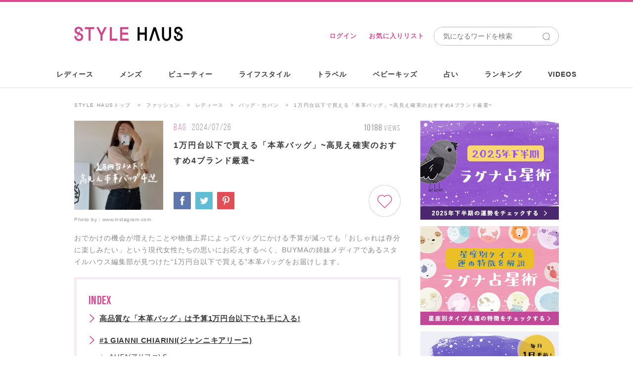

--- FILE ---
content_type: text/html; charset=utf-8
request_url: https://stylehaus.jp/articles/27156/
body_size: 29559
content:
<!DOCTYPE html>
<html lang="ja">
<head>
  <meta charset="utf-8">
  <title>1万円台以下で買える「本革バッグ」~高見え確実のおすすめ4ブランド厳選~-STYLE HAUS</title>
  <meta http-equiv="X-UA-Compatible" content="IE=edge"/>
<script type="text/javascript">window.NREUM||(NREUM={});NREUM.info={"beacon":"bam.nr-data.net","errorBeacon":"bam.nr-data.net","licenseKey":"e8ce549684","applicationID":"23462818","transactionName":"c1dWTRZeWQlXFB5WRURRW1UBQhoWWglG","queueTime":0,"applicationTime":209,"agent":""}</script>
<script type="text/javascript">(window.NREUM||(NREUM={})).init={ajax:{deny_list:["bam.nr-data.net"]},feature_flags:["soft_nav"]};(window.NREUM||(NREUM={})).loader_config={licenseKey:"e8ce549684",applicationID:"23462818",browserID:"23462832"};;/*! For license information please see nr-loader-rum-1.303.0.min.js.LICENSE.txt */
(()=>{var e,t,r={122:(e,t,r)=>{"use strict";r.d(t,{a:()=>i});var n=r(944);function i(e,t){try{if(!e||"object"!=typeof e)return(0,n.R)(3);if(!t||"object"!=typeof t)return(0,n.R)(4);const r=Object.create(Object.getPrototypeOf(t),Object.getOwnPropertyDescriptors(t)),a=0===Object.keys(r).length?e:r;for(let o in a)if(void 0!==e[o])try{if(null===e[o]){r[o]=null;continue}Array.isArray(e[o])&&Array.isArray(t[o])?r[o]=Array.from(new Set([...e[o],...t[o]])):"object"==typeof e[o]&&"object"==typeof t[o]?r[o]=i(e[o],t[o]):r[o]=e[o]}catch(e){r[o]||(0,n.R)(1,e)}return r}catch(e){(0,n.R)(2,e)}}},154:(e,t,r)=>{"use strict";r.d(t,{OF:()=>c,RI:()=>i,WN:()=>u,bv:()=>a,gm:()=>o,mw:()=>s,sb:()=>d});var n=r(863);const i="undefined"!=typeof window&&!!window.document,a="undefined"!=typeof WorkerGlobalScope&&("undefined"!=typeof self&&self instanceof WorkerGlobalScope&&self.navigator instanceof WorkerNavigator||"undefined"!=typeof globalThis&&globalThis instanceof WorkerGlobalScope&&globalThis.navigator instanceof WorkerNavigator),o=i?window:"undefined"!=typeof WorkerGlobalScope&&("undefined"!=typeof self&&self instanceof WorkerGlobalScope&&self||"undefined"!=typeof globalThis&&globalThis instanceof WorkerGlobalScope&&globalThis),s=Boolean("hidden"===o?.document?.visibilityState),c=/iPad|iPhone|iPod/.test(o.navigator?.userAgent),d=c&&"undefined"==typeof SharedWorker,u=((()=>{const e=o.navigator?.userAgent?.match(/Firefox[/\s](\d+\.\d+)/);Array.isArray(e)&&e.length>=2&&e[1]})(),Date.now()-(0,n.t)())},163:(e,t,r)=>{"use strict";r.d(t,{j:()=>E});var n=r(384),i=r(741);var a=r(555);r(860).K7.genericEvents;const o="experimental.resources",s="register",c=e=>{if(!e||"string"!=typeof e)return!1;try{document.createDocumentFragment().querySelector(e)}catch{return!1}return!0};var d=r(614),u=r(944),l=r(122);const f="[data-nr-mask]",g=e=>(0,l.a)(e,(()=>{const e={feature_flags:[],experimental:{allow_registered_children:!1,resources:!1},mask_selector:"*",block_selector:"[data-nr-block]",mask_input_options:{color:!1,date:!1,"datetime-local":!1,email:!1,month:!1,number:!1,range:!1,search:!1,tel:!1,text:!1,time:!1,url:!1,week:!1,textarea:!1,select:!1,password:!0}};return{ajax:{deny_list:void 0,block_internal:!0,enabled:!0,autoStart:!0},api:{get allow_registered_children(){return e.feature_flags.includes(s)||e.experimental.allow_registered_children},set allow_registered_children(t){e.experimental.allow_registered_children=t},duplicate_registered_data:!1},browser_consent_mode:{enabled:!1},distributed_tracing:{enabled:void 0,exclude_newrelic_header:void 0,cors_use_newrelic_header:void 0,cors_use_tracecontext_headers:void 0,allowed_origins:void 0},get feature_flags(){return e.feature_flags},set feature_flags(t){e.feature_flags=t},generic_events:{enabled:!0,autoStart:!0},harvest:{interval:30},jserrors:{enabled:!0,autoStart:!0},logging:{enabled:!0,autoStart:!0},metrics:{enabled:!0,autoStart:!0},obfuscate:void 0,page_action:{enabled:!0},page_view_event:{enabled:!0,autoStart:!0},page_view_timing:{enabled:!0,autoStart:!0},performance:{capture_marks:!1,capture_measures:!1,capture_detail:!0,resources:{get enabled(){return e.feature_flags.includes(o)||e.experimental.resources},set enabled(t){e.experimental.resources=t},asset_types:[],first_party_domains:[],ignore_newrelic:!0}},privacy:{cookies_enabled:!0},proxy:{assets:void 0,beacon:void 0},session:{expiresMs:d.wk,inactiveMs:d.BB},session_replay:{autoStart:!0,enabled:!1,preload:!1,sampling_rate:10,error_sampling_rate:100,collect_fonts:!1,inline_images:!1,fix_stylesheets:!0,mask_all_inputs:!0,get mask_text_selector(){return e.mask_selector},set mask_text_selector(t){c(t)?e.mask_selector="".concat(t,",").concat(f):""===t||null===t?e.mask_selector=f:(0,u.R)(5,t)},get block_class(){return"nr-block"},get ignore_class(){return"nr-ignore"},get mask_text_class(){return"nr-mask"},get block_selector(){return e.block_selector},set block_selector(t){c(t)?e.block_selector+=",".concat(t):""!==t&&(0,u.R)(6,t)},get mask_input_options(){return e.mask_input_options},set mask_input_options(t){t&&"object"==typeof t?e.mask_input_options={...t,password:!0}:(0,u.R)(7,t)}},session_trace:{enabled:!0,autoStart:!0},soft_navigations:{enabled:!0,autoStart:!0},spa:{enabled:!0,autoStart:!0},ssl:void 0,user_actions:{enabled:!0,elementAttributes:["id","className","tagName","type"]}}})());var p=r(154),h=r(324);let m=0;const v={buildEnv:h.F3,distMethod:h.Xs,version:h.xv,originTime:p.WN},b={consented:!1},y={appMetadata:{},get consented(){return this.session?.state?.consent||b.consented},set consented(e){b.consented=e},customTransaction:void 0,denyList:void 0,disabled:!1,harvester:void 0,isolatedBacklog:!1,isRecording:!1,loaderType:void 0,maxBytes:3e4,obfuscator:void 0,onerror:void 0,ptid:void 0,releaseIds:{},session:void 0,timeKeeper:void 0,registeredEntities:[],jsAttributesMetadata:{bytes:0},get harvestCount(){return++m}},_=e=>{const t=(0,l.a)(e,y),r=Object.keys(v).reduce((e,t)=>(e[t]={value:v[t],writable:!1,configurable:!0,enumerable:!0},e),{});return Object.defineProperties(t,r)};var w=r(701);const x=e=>{const t=e.startsWith("http");e+="/",r.p=t?e:"https://"+e};var S=r(836),k=r(241);const R={accountID:void 0,trustKey:void 0,agentID:void 0,licenseKey:void 0,applicationID:void 0,xpid:void 0},A=e=>(0,l.a)(e,R),T=new Set;function E(e,t={},r,o){let{init:s,info:c,loader_config:d,runtime:u={},exposed:l=!0}=t;if(!c){const e=(0,n.pV)();s=e.init,c=e.info,d=e.loader_config}e.init=g(s||{}),e.loader_config=A(d||{}),c.jsAttributes??={},p.bv&&(c.jsAttributes.isWorker=!0),e.info=(0,a.D)(c);const f=e.init,h=[c.beacon,c.errorBeacon];T.has(e.agentIdentifier)||(f.proxy.assets&&(x(f.proxy.assets),h.push(f.proxy.assets)),f.proxy.beacon&&h.push(f.proxy.beacon),e.beacons=[...h],function(e){const t=(0,n.pV)();Object.getOwnPropertyNames(i.W.prototype).forEach(r=>{const n=i.W.prototype[r];if("function"!=typeof n||"constructor"===n)return;let a=t[r];e[r]&&!1!==e.exposed&&"micro-agent"!==e.runtime?.loaderType&&(t[r]=(...t)=>{const n=e[r](...t);return a?a(...t):n})})}(e),(0,n.US)("activatedFeatures",w.B),e.runSoftNavOverSpa&&=!0===f.soft_navigations.enabled&&f.feature_flags.includes("soft_nav")),u.denyList=[...f.ajax.deny_list||[],...f.ajax.block_internal?h:[]],u.ptid=e.agentIdentifier,u.loaderType=r,e.runtime=_(u),T.has(e.agentIdentifier)||(e.ee=S.ee.get(e.agentIdentifier),e.exposed=l,(0,k.W)({agentIdentifier:e.agentIdentifier,drained:!!w.B?.[e.agentIdentifier],type:"lifecycle",name:"initialize",feature:void 0,data:e.config})),T.add(e.agentIdentifier)}},234:(e,t,r)=>{"use strict";r.d(t,{W:()=>a});var n=r(836),i=r(687);class a{constructor(e,t){this.agentIdentifier=e,this.ee=n.ee.get(e),this.featureName=t,this.blocked=!1}deregisterDrain(){(0,i.x3)(this.agentIdentifier,this.featureName)}}},241:(e,t,r)=>{"use strict";r.d(t,{W:()=>a});var n=r(154);const i="newrelic";function a(e={}){try{n.gm.dispatchEvent(new CustomEvent(i,{detail:e}))}catch(e){}}},261:(e,t,r)=>{"use strict";r.d(t,{$9:()=>d,BL:()=>s,CH:()=>g,Dl:()=>_,Fw:()=>y,PA:()=>m,Pl:()=>n,Pv:()=>k,Tb:()=>l,U2:()=>a,V1:()=>S,Wb:()=>x,bt:()=>b,cD:()=>v,d3:()=>w,dT:()=>c,eY:()=>p,fF:()=>f,hG:()=>i,k6:()=>o,nb:()=>h,o5:()=>u});const n="api-",i="addPageAction",a="addToTrace",o="addRelease",s="finished",c="interaction",d="log",u="noticeError",l="pauseReplay",f="recordCustomEvent",g="recordReplay",p="register",h="setApplicationVersion",m="setCurrentRouteName",v="setCustomAttribute",b="setErrorHandler",y="setPageViewName",_="setUserId",w="start",x="wrapLogger",S="measure",k="consent"},289:(e,t,r)=>{"use strict";r.d(t,{GG:()=>a,Qr:()=>s,sB:()=>o});var n=r(878);function i(){return"undefined"==typeof document||"complete"===document.readyState}function a(e,t){if(i())return e();(0,n.sp)("load",e,t)}function o(e){if(i())return e();(0,n.DD)("DOMContentLoaded",e)}function s(e){if(i())return e();(0,n.sp)("popstate",e)}},324:(e,t,r)=>{"use strict";r.d(t,{F3:()=>i,Xs:()=>a,xv:()=>n});const n="1.303.0",i="PROD",a="CDN"},374:(e,t,r)=>{r.nc=(()=>{try{return document?.currentScript?.nonce}catch(e){}return""})()},384:(e,t,r)=>{"use strict";r.d(t,{NT:()=>o,US:()=>u,Zm:()=>s,bQ:()=>d,dV:()=>c,pV:()=>l});var n=r(154),i=r(863),a=r(910);const o={beacon:"bam.nr-data.net",errorBeacon:"bam.nr-data.net"};function s(){return n.gm.NREUM||(n.gm.NREUM={}),void 0===n.gm.newrelic&&(n.gm.newrelic=n.gm.NREUM),n.gm.NREUM}function c(){let e=s();return e.o||(e.o={ST:n.gm.setTimeout,SI:n.gm.setImmediate||n.gm.setInterval,CT:n.gm.clearTimeout,XHR:n.gm.XMLHttpRequest,REQ:n.gm.Request,EV:n.gm.Event,PR:n.gm.Promise,MO:n.gm.MutationObserver,FETCH:n.gm.fetch,WS:n.gm.WebSocket},(0,a.i)(...Object.values(e.o))),e}function d(e,t){let r=s();r.initializedAgents??={},t.initializedAt={ms:(0,i.t)(),date:new Date},r.initializedAgents[e]=t}function u(e,t){s()[e]=t}function l(){return function(){let e=s();const t=e.info||{};e.info={beacon:o.beacon,errorBeacon:o.errorBeacon,...t}}(),function(){let e=s();const t=e.init||{};e.init={...t}}(),c(),function(){let e=s();const t=e.loader_config||{};e.loader_config={...t}}(),s()}},389:(e,t,r)=>{"use strict";function n(e,t=500,r={}){const n=r?.leading||!1;let i;return(...r)=>{n&&void 0===i&&(e.apply(this,r),i=setTimeout(()=>{i=clearTimeout(i)},t)),n||(clearTimeout(i),i=setTimeout(()=>{e.apply(this,r)},t))}}function i(e){let t=!1;return(...r)=>{t||(t=!0,e.apply(this,r))}}r.d(t,{J:()=>i,s:()=>n})},555:(e,t,r)=>{"use strict";r.d(t,{D:()=>s,f:()=>o});var n=r(384),i=r(122);const a={beacon:n.NT.beacon,errorBeacon:n.NT.errorBeacon,licenseKey:void 0,applicationID:void 0,sa:void 0,queueTime:void 0,applicationTime:void 0,ttGuid:void 0,user:void 0,account:void 0,product:void 0,extra:void 0,jsAttributes:{},userAttributes:void 0,atts:void 0,transactionName:void 0,tNamePlain:void 0};function o(e){try{return!!e.licenseKey&&!!e.errorBeacon&&!!e.applicationID}catch(e){return!1}}const s=e=>(0,i.a)(e,a)},566:(e,t,r)=>{"use strict";r.d(t,{LA:()=>s,bz:()=>o});var n=r(154);const i="xxxxxxxx-xxxx-4xxx-yxxx-xxxxxxxxxxxx";function a(e,t){return e?15&e[t]:16*Math.random()|0}function o(){const e=n.gm?.crypto||n.gm?.msCrypto;let t,r=0;return e&&e.getRandomValues&&(t=e.getRandomValues(new Uint8Array(30))),i.split("").map(e=>"x"===e?a(t,r++).toString(16):"y"===e?(3&a()|8).toString(16):e).join("")}function s(e){const t=n.gm?.crypto||n.gm?.msCrypto;let r,i=0;t&&t.getRandomValues&&(r=t.getRandomValues(new Uint8Array(e)));const o=[];for(var s=0;s<e;s++)o.push(a(r,i++).toString(16));return o.join("")}},606:(e,t,r)=>{"use strict";r.d(t,{i:()=>a});var n=r(908);a.on=o;var i=a.handlers={};function a(e,t,r,a){o(a||n.d,i,e,t,r)}function o(e,t,r,i,a){a||(a="feature"),e||(e=n.d);var o=t[a]=t[a]||{};(o[r]=o[r]||[]).push([e,i])}},607:(e,t,r)=>{"use strict";r.d(t,{W:()=>n});const n=(0,r(566).bz)()},614:(e,t,r)=>{"use strict";r.d(t,{BB:()=>o,H3:()=>n,g:()=>d,iL:()=>c,tS:()=>s,uh:()=>i,wk:()=>a});const n="NRBA",i="SESSION",a=144e5,o=18e5,s={STARTED:"session-started",PAUSE:"session-pause",RESET:"session-reset",RESUME:"session-resume",UPDATE:"session-update"},c={SAME_TAB:"same-tab",CROSS_TAB:"cross-tab"},d={OFF:0,FULL:1,ERROR:2}},630:(e,t,r)=>{"use strict";r.d(t,{T:()=>n});const n=r(860).K7.pageViewEvent},646:(e,t,r)=>{"use strict";r.d(t,{y:()=>n});class n{constructor(e){this.contextId=e}}},687:(e,t,r)=>{"use strict";r.d(t,{Ak:()=>d,Ze:()=>f,x3:()=>u});var n=r(241),i=r(836),a=r(606),o=r(860),s=r(646);const c={};function d(e,t){const r={staged:!1,priority:o.P3[t]||0};l(e),c[e].get(t)||c[e].set(t,r)}function u(e,t){e&&c[e]&&(c[e].get(t)&&c[e].delete(t),p(e,t,!1),c[e].size&&g(e))}function l(e){if(!e)throw new Error("agentIdentifier required");c[e]||(c[e]=new Map)}function f(e="",t="feature",r=!1){if(l(e),!e||!c[e].get(t)||r)return p(e,t);c[e].get(t).staged=!0,g(e)}function g(e){const t=Array.from(c[e]);t.every(([e,t])=>t.staged)&&(t.sort((e,t)=>e[1].priority-t[1].priority),t.forEach(([t])=>{c[e].delete(t),p(e,t)}))}function p(e,t,r=!0){const o=e?i.ee.get(e):i.ee,c=a.i.handlers;if(!o.aborted&&o.backlog&&c){if((0,n.W)({agentIdentifier:e,type:"lifecycle",name:"drain",feature:t}),r){const e=o.backlog[t],r=c[t];if(r){for(let t=0;e&&t<e.length;++t)h(e[t],r);Object.entries(r).forEach(([e,t])=>{Object.values(t||{}).forEach(t=>{t[0]?.on&&t[0]?.context()instanceof s.y&&t[0].on(e,t[1])})})}}o.isolatedBacklog||delete c[t],o.backlog[t]=null,o.emit("drain-"+t,[])}}function h(e,t){var r=e[1];Object.values(t[r]||{}).forEach(t=>{var r=e[0];if(t[0]===r){var n=t[1],i=e[3],a=e[2];n.apply(i,a)}})}},699:(e,t,r)=>{"use strict";r.d(t,{It:()=>a,KC:()=>s,No:()=>i,qh:()=>o});var n=r(860);const i=16e3,a=1e6,o="SESSION_ERROR",s={[n.K7.logging]:!0,[n.K7.genericEvents]:!1,[n.K7.jserrors]:!1,[n.K7.ajax]:!1}},701:(e,t,r)=>{"use strict";r.d(t,{B:()=>a,t:()=>o});var n=r(241);const i=new Set,a={};function o(e,t){const r=t.agentIdentifier;a[r]??={},e&&"object"==typeof e&&(i.has(r)||(t.ee.emit("rumresp",[e]),a[r]=e,i.add(r),(0,n.W)({agentIdentifier:r,loaded:!0,drained:!0,type:"lifecycle",name:"load",feature:void 0,data:e})))}},741:(e,t,r)=>{"use strict";r.d(t,{W:()=>a});var n=r(944),i=r(261);class a{#e(e,...t){if(this[e]!==a.prototype[e])return this[e](...t);(0,n.R)(35,e)}addPageAction(e,t){return this.#e(i.hG,e,t)}register(e){return this.#e(i.eY,e)}recordCustomEvent(e,t){return this.#e(i.fF,e,t)}setPageViewName(e,t){return this.#e(i.Fw,e,t)}setCustomAttribute(e,t,r){return this.#e(i.cD,e,t,r)}noticeError(e,t){return this.#e(i.o5,e,t)}setUserId(e){return this.#e(i.Dl,e)}setApplicationVersion(e){return this.#e(i.nb,e)}setErrorHandler(e){return this.#e(i.bt,e)}addRelease(e,t){return this.#e(i.k6,e,t)}log(e,t){return this.#e(i.$9,e,t)}start(){return this.#e(i.d3)}finished(e){return this.#e(i.BL,e)}recordReplay(){return this.#e(i.CH)}pauseReplay(){return this.#e(i.Tb)}addToTrace(e){return this.#e(i.U2,e)}setCurrentRouteName(e){return this.#e(i.PA,e)}interaction(e){return this.#e(i.dT,e)}wrapLogger(e,t,r){return this.#e(i.Wb,e,t,r)}measure(e,t){return this.#e(i.V1,e,t)}consent(e){return this.#e(i.Pv,e)}}},773:(e,t,r)=>{"use strict";r.d(t,{z_:()=>a,XG:()=>s,TZ:()=>n,rs:()=>i,xV:()=>o});r(154),r(566),r(384);const n=r(860).K7.metrics,i="sm",a="cm",o="storeSupportabilityMetrics",s="storeEventMetrics"},782:(e,t,r)=>{"use strict";r.d(t,{T:()=>n});const n=r(860).K7.pageViewTiming},836:(e,t,r)=>{"use strict";r.d(t,{P:()=>s,ee:()=>c});var n=r(384),i=r(990),a=r(646),o=r(607);const s="nr@context:".concat(o.W),c=function e(t,r){var n={},o={},u={},l=!1;try{l=16===r.length&&d.initializedAgents?.[r]?.runtime.isolatedBacklog}catch(e){}var f={on:p,addEventListener:p,removeEventListener:function(e,t){var r=n[e];if(!r)return;for(var i=0;i<r.length;i++)r[i]===t&&r.splice(i,1)},emit:function(e,r,n,i,a){!1!==a&&(a=!0);if(c.aborted&&!i)return;t&&a&&t.emit(e,r,n);var s=g(n);h(e).forEach(e=>{e.apply(s,r)});var d=v()[o[e]];d&&d.push([f,e,r,s]);return s},get:m,listeners:h,context:g,buffer:function(e,t){const r=v();if(t=t||"feature",f.aborted)return;Object.entries(e||{}).forEach(([e,n])=>{o[n]=t,t in r||(r[t]=[])})},abort:function(){f._aborted=!0,Object.keys(f.backlog).forEach(e=>{delete f.backlog[e]})},isBuffering:function(e){return!!v()[o[e]]},debugId:r,backlog:l?{}:t&&"object"==typeof t.backlog?t.backlog:{},isolatedBacklog:l};return Object.defineProperty(f,"aborted",{get:()=>{let e=f._aborted||!1;return e||(t&&(e=t.aborted),e)}}),f;function g(e){return e&&e instanceof a.y?e:e?(0,i.I)(e,s,()=>new a.y(s)):new a.y(s)}function p(e,t){n[e]=h(e).concat(t)}function h(e){return n[e]||[]}function m(t){return u[t]=u[t]||e(f,t)}function v(){return f.backlog}}(void 0,"globalEE"),d=(0,n.Zm)();d.ee||(d.ee=c)},843:(e,t,r)=>{"use strict";r.d(t,{u:()=>i});var n=r(878);function i(e,t=!1,r,i){(0,n.DD)("visibilitychange",function(){if(t)return void("hidden"===document.visibilityState&&e());e(document.visibilityState)},r,i)}},860:(e,t,r)=>{"use strict";r.d(t,{$J:()=>u,K7:()=>c,P3:()=>d,XX:()=>i,Yy:()=>s,df:()=>a,qY:()=>n,v4:()=>o});const n="events",i="jserrors",a="browser/blobs",o="rum",s="browser/logs",c={ajax:"ajax",genericEvents:"generic_events",jserrors:i,logging:"logging",metrics:"metrics",pageAction:"page_action",pageViewEvent:"page_view_event",pageViewTiming:"page_view_timing",sessionReplay:"session_replay",sessionTrace:"session_trace",softNav:"soft_navigations",spa:"spa"},d={[c.pageViewEvent]:1,[c.pageViewTiming]:2,[c.metrics]:3,[c.jserrors]:4,[c.spa]:5,[c.ajax]:6,[c.sessionTrace]:7,[c.softNav]:8,[c.sessionReplay]:9,[c.logging]:10,[c.genericEvents]:11},u={[c.pageViewEvent]:o,[c.pageViewTiming]:n,[c.ajax]:n,[c.spa]:n,[c.softNav]:n,[c.metrics]:i,[c.jserrors]:i,[c.sessionTrace]:a,[c.sessionReplay]:a,[c.logging]:s,[c.genericEvents]:"ins"}},863:(e,t,r)=>{"use strict";function n(){return Math.floor(performance.now())}r.d(t,{t:()=>n})},878:(e,t,r)=>{"use strict";function n(e,t){return{capture:e,passive:!1,signal:t}}function i(e,t,r=!1,i){window.addEventListener(e,t,n(r,i))}function a(e,t,r=!1,i){document.addEventListener(e,t,n(r,i))}r.d(t,{DD:()=>a,jT:()=>n,sp:()=>i})},908:(e,t,r)=>{"use strict";r.d(t,{d:()=>n,p:()=>i});var n=r(836).ee.get("handle");function i(e,t,r,i,a){a?(a.buffer([e],i),a.emit(e,t,r)):(n.buffer([e],i),n.emit(e,t,r))}},910:(e,t,r)=>{"use strict";r.d(t,{i:()=>a});var n=r(944);const i=new Map;function a(...e){return e.every(e=>{if(i.has(e))return i.get(e);const t="function"==typeof e&&e.toString().includes("[native code]");return t||(0,n.R)(64,e?.name||e?.toString()),i.set(e,t),t})}},944:(e,t,r)=>{"use strict";r.d(t,{R:()=>i});var n=r(241);function i(e,t){"function"==typeof console.debug&&(console.debug("New Relic Warning: https://github.com/newrelic/newrelic-browser-agent/blob/main/docs/warning-codes.md#".concat(e),t),(0,n.W)({agentIdentifier:null,drained:null,type:"data",name:"warn",feature:"warn",data:{code:e,secondary:t}}))}},990:(e,t,r)=>{"use strict";r.d(t,{I:()=>i});var n=Object.prototype.hasOwnProperty;function i(e,t,r){if(n.call(e,t))return e[t];var i=r();if(Object.defineProperty&&Object.keys)try{return Object.defineProperty(e,t,{value:i,writable:!0,enumerable:!1}),i}catch(e){}return e[t]=i,i}}},n={};function i(e){var t=n[e];if(void 0!==t)return t.exports;var a=n[e]={exports:{}};return r[e](a,a.exports,i),a.exports}i.m=r,i.d=(e,t)=>{for(var r in t)i.o(t,r)&&!i.o(e,r)&&Object.defineProperty(e,r,{enumerable:!0,get:t[r]})},i.f={},i.e=e=>Promise.all(Object.keys(i.f).reduce((t,r)=>(i.f[r](e,t),t),[])),i.u=e=>"nr-rum-1.303.0.min.js",i.o=(e,t)=>Object.prototype.hasOwnProperty.call(e,t),e={},t="NRBA-1.303.0.PROD:",i.l=(r,n,a,o)=>{if(e[r])e[r].push(n);else{var s,c;if(void 0!==a)for(var d=document.getElementsByTagName("script"),u=0;u<d.length;u++){var l=d[u];if(l.getAttribute("src")==r||l.getAttribute("data-webpack")==t+a){s=l;break}}if(!s){c=!0;var f={296:"sha512-DjFbtykbDCyUDGsp+l/dYhH0LhW/Jv9sDnc+aleTRmpV1ZRfyOeip4Sv4USz3Fk0DZCWshsM7d24cTr9Xf3L/A=="};(s=document.createElement("script")).charset="utf-8",i.nc&&s.setAttribute("nonce",i.nc),s.setAttribute("data-webpack",t+a),s.src=r,0!==s.src.indexOf(window.location.origin+"/")&&(s.crossOrigin="anonymous"),f[o]&&(s.integrity=f[o])}e[r]=[n];var g=(t,n)=>{s.onerror=s.onload=null,clearTimeout(p);var i=e[r];if(delete e[r],s.parentNode&&s.parentNode.removeChild(s),i&&i.forEach(e=>e(n)),t)return t(n)},p=setTimeout(g.bind(null,void 0,{type:"timeout",target:s}),12e4);s.onerror=g.bind(null,s.onerror),s.onload=g.bind(null,s.onload),c&&document.head.appendChild(s)}},i.r=e=>{"undefined"!=typeof Symbol&&Symbol.toStringTag&&Object.defineProperty(e,Symbol.toStringTag,{value:"Module"}),Object.defineProperty(e,"__esModule",{value:!0})},i.p="https://js-agent.newrelic.com/",(()=>{var e={374:0,840:0};i.f.j=(t,r)=>{var n=i.o(e,t)?e[t]:void 0;if(0!==n)if(n)r.push(n[2]);else{var a=new Promise((r,i)=>n=e[t]=[r,i]);r.push(n[2]=a);var o=i.p+i.u(t),s=new Error;i.l(o,r=>{if(i.o(e,t)&&(0!==(n=e[t])&&(e[t]=void 0),n)){var a=r&&("load"===r.type?"missing":r.type),o=r&&r.target&&r.target.src;s.message="Loading chunk "+t+" failed.\n("+a+": "+o+")",s.name="ChunkLoadError",s.type=a,s.request=o,n[1](s)}},"chunk-"+t,t)}};var t=(t,r)=>{var n,a,[o,s,c]=r,d=0;if(o.some(t=>0!==e[t])){for(n in s)i.o(s,n)&&(i.m[n]=s[n]);if(c)c(i)}for(t&&t(r);d<o.length;d++)a=o[d],i.o(e,a)&&e[a]&&e[a][0](),e[a]=0},r=self["webpackChunk:NRBA-1.303.0.PROD"]=self["webpackChunk:NRBA-1.303.0.PROD"]||[];r.forEach(t.bind(null,0)),r.push=t.bind(null,r.push.bind(r))})(),(()=>{"use strict";i(374);var e=i(566),t=i(741);class r extends t.W{agentIdentifier=(0,e.LA)(16)}var n=i(860);const a=Object.values(n.K7);var o=i(163);var s=i(908),c=i(863),d=i(261),u=i(241),l=i(944),f=i(701),g=i(773);function p(e,t,i,a){const o=a||i;!o||o[e]&&o[e]!==r.prototype[e]||(o[e]=function(){(0,s.p)(g.xV,["API/"+e+"/called"],void 0,n.K7.metrics,i.ee),(0,u.W)({agentIdentifier:i.agentIdentifier,drained:!!f.B?.[i.agentIdentifier],type:"data",name:"api",feature:d.Pl+e,data:{}});try{return t.apply(this,arguments)}catch(e){(0,l.R)(23,e)}})}function h(e,t,r,n,i){const a=e.info;null===r?delete a.jsAttributes[t]:a.jsAttributes[t]=r,(i||null===r)&&(0,s.p)(d.Pl+n,[(0,c.t)(),t,r],void 0,"session",e.ee)}var m=i(687),v=i(234),b=i(289),y=i(154),_=i(384);const w=e=>y.RI&&!0===e?.privacy.cookies_enabled;function x(e){return!!(0,_.dV)().o.MO&&w(e)&&!0===e?.session_trace.enabled}var S=i(389),k=i(699);class R extends v.W{constructor(e,t){super(e.agentIdentifier,t),this.agentRef=e,this.abortHandler=void 0,this.featAggregate=void 0,this.loadedSuccessfully=void 0,this.onAggregateImported=new Promise(e=>{this.loadedSuccessfully=e}),this.deferred=Promise.resolve(),!1===e.init[this.featureName].autoStart?this.deferred=new Promise((t,r)=>{this.ee.on("manual-start-all",(0,S.J)(()=>{(0,m.Ak)(e.agentIdentifier,this.featureName),t()}))}):(0,m.Ak)(e.agentIdentifier,t)}importAggregator(e,t,r={}){if(this.featAggregate)return;const n=async()=>{let n;await this.deferred;try{if(w(e.init)){const{setupAgentSession:t}=await i.e(296).then(i.bind(i,305));n=t(e)}}catch(e){(0,l.R)(20,e),this.ee.emit("internal-error",[e]),(0,s.p)(k.qh,[e],void 0,this.featureName,this.ee)}try{if(!this.#t(this.featureName,n,e.init))return(0,m.Ze)(this.agentIdentifier,this.featureName),void this.loadedSuccessfully(!1);const{Aggregate:i}=await t();this.featAggregate=new i(e,r),e.runtime.harvester.initializedAggregates.push(this.featAggregate),this.loadedSuccessfully(!0)}catch(e){(0,l.R)(34,e),this.abortHandler?.(),(0,m.Ze)(this.agentIdentifier,this.featureName,!0),this.loadedSuccessfully(!1),this.ee&&this.ee.abort()}};y.RI?(0,b.GG)(()=>n(),!0):n()}#t(e,t,r){if(this.blocked)return!1;switch(e){case n.K7.sessionReplay:return x(r)&&!!t;case n.K7.sessionTrace:return!!t;default:return!0}}}var A=i(630),T=i(614);class E extends R{static featureName=A.T;constructor(e){var t;super(e,A.T),this.setupInspectionEvents(e.agentIdentifier),t=e,p(d.Fw,function(e,r){"string"==typeof e&&("/"!==e.charAt(0)&&(e="/"+e),t.runtime.customTransaction=(r||"http://custom.transaction")+e,(0,s.p)(d.Pl+d.Fw,[(0,c.t)()],void 0,void 0,t.ee))},t),this.importAggregator(e,()=>i.e(296).then(i.bind(i,108)))}setupInspectionEvents(e){const t=(t,r)=>{t&&(0,u.W)({agentIdentifier:e,timeStamp:t.timeStamp,loaded:"complete"===t.target.readyState,type:"window",name:r,data:t.target.location+""})};(0,b.sB)(e=>{t(e,"DOMContentLoaded")}),(0,b.GG)(e=>{t(e,"load")}),(0,b.Qr)(e=>{t(e,"navigate")}),this.ee.on(T.tS.UPDATE,(t,r)=>{(0,u.W)({agentIdentifier:e,type:"lifecycle",name:"session",data:r})})}}var N=i(843),j=i(878),I=i(782);class P extends R{static featureName=I.T;constructor(e){super(e,I.T),y.RI&&((0,N.u)(()=>(0,s.p)("docHidden",[(0,c.t)()],void 0,I.T,this.ee),!0),(0,j.sp)("pagehide",()=>(0,s.p)("winPagehide",[(0,c.t)()],void 0,I.T,this.ee)),this.importAggregator(e,()=>i.e(296).then(i.bind(i,350))))}}class O extends R{static featureName=g.TZ;constructor(e){super(e,g.TZ),y.RI&&document.addEventListener("securitypolicyviolation",e=>{(0,s.p)(g.xV,["Generic/CSPViolation/Detected"],void 0,this.featureName,this.ee)}),this.importAggregator(e,()=>i.e(296).then(i.bind(i,623)))}}new class extends r{constructor(e){var t;(super(),y.gm)?(this.features={},(0,_.bQ)(this.agentIdentifier,this),this.desiredFeatures=new Set(e.features||[]),this.desiredFeatures.add(E),this.runSoftNavOverSpa=[...this.desiredFeatures].some(e=>e.featureName===n.K7.softNav),(0,o.j)(this,e,e.loaderType||"agent"),t=this,p(d.cD,function(e,r,n=!1){if("string"==typeof e){if(["string","number","boolean"].includes(typeof r)||null===r)return h(t,e,r,d.cD,n);(0,l.R)(40,typeof r)}else(0,l.R)(39,typeof e)},t),function(e){p(d.Dl,function(t){if("string"==typeof t||null===t)return h(e,"enduser.id",t,d.Dl,!0);(0,l.R)(41,typeof t)},e)}(this),function(e){p(d.nb,function(t){if("string"==typeof t||null===t)return h(e,"application.version",t,d.nb,!1);(0,l.R)(42,typeof t)},e)}(this),function(e){p(d.d3,function(){e.ee.emit("manual-start-all")},e)}(this),function(e){p(d.Pv,function(t=!0){if("boolean"==typeof t){if((0,s.p)(d.Pl+d.Pv,[t],void 0,"session",e.ee),e.runtime.consented=t,t){const t=e.features.page_view_event;t.onAggregateImported.then(e=>{const r=t.featAggregate;e&&!r.sentRum&&r.sendRum()})}}else(0,l.R)(65,typeof t)},e)}(this),this.run()):(0,l.R)(21)}get config(){return{info:this.info,init:this.init,loader_config:this.loader_config,runtime:this.runtime}}get api(){return this}run(){try{const e=function(e){const t={};return a.forEach(r=>{t[r]=!!e[r]?.enabled}),t}(this.init),t=[...this.desiredFeatures];t.sort((e,t)=>n.P3[e.featureName]-n.P3[t.featureName]),t.forEach(t=>{if(!e[t.featureName]&&t.featureName!==n.K7.pageViewEvent)return;if(this.runSoftNavOverSpa&&t.featureName===n.K7.spa)return;if(!this.runSoftNavOverSpa&&t.featureName===n.K7.softNav)return;const r=function(e){switch(e){case n.K7.ajax:return[n.K7.jserrors];case n.K7.sessionTrace:return[n.K7.ajax,n.K7.pageViewEvent];case n.K7.sessionReplay:return[n.K7.sessionTrace];case n.K7.pageViewTiming:return[n.K7.pageViewEvent];default:return[]}}(t.featureName).filter(e=>!(e in this.features));r.length>0&&(0,l.R)(36,{targetFeature:t.featureName,missingDependencies:r}),this.features[t.featureName]=new t(this)})}catch(e){(0,l.R)(22,e);for(const e in this.features)this.features[e].abortHandler?.();const t=(0,_.Zm)();delete t.initializedAgents[this.agentIdentifier]?.features,delete this.sharedAggregator;return t.ee.get(this.agentIdentifier).abort(),!1}}}({features:[E,P,O],loaderType:"lite"})})()})();</script>
  <meta name="viewport" content="width=device-width, initial-scale=1.0">
  <link href="/assets/application-f53c359095c5276c5678207b0cb4c640.css" media="all" rel="stylesheet" />
  <script src="/assets/application-34964d7f00a1f0b2ecda142b69212164.js"></script>
  <meta content="authenticity_token" name="csrf-param" />
<meta content="A8V1ZDMOP8ipEOo5Ms5zMmHX+JtFSqyfGZWwH/4vxLk=" name="csrf-token" />
  <link href="/assets/favicon-3f9a38807f103829fe5519bcf0455f34.ico" rel="shortcut icon" type="image/vnd.microsoft.icon" />
  <meta content="stylehaus,スタイルハウス,ファッション,FASHION,本革, バッグ, リアルレザー, ショルダーバッグ, ハンドバッグ" name="keywords" />
<meta content="おでかけの機会が増えたことや物価上昇によってバッグにかける予算が減っても「おしゃれは存分に楽しみたい」という現代女性たちの思いにお応えするべく、BUYMAの姉妹メディアであるスタイルハウス編集部が見つけた“1万円台以下で買える”本革バッグをお届けします。" name="description" />
  <meta content="https://stylehaus.jp/articles/27156/" property="og:url" />
<meta content="https://cdn.stylehaus.jp/articles/27156/27156_normal.png?1721142718" property="og:image" />
<meta content="article" property="og:type" />
<meta content="1万円台以下で買える「本革バッグ」~高見え確実のおすすめ4ブランド厳選~-STYLE HAUS(スタイルハウス)" property="og:title" />
<meta content="おでかけの機会が増えたことや物価上昇によってバッグにかける予算が減っても「おしゃれは存分に楽しみたい」という現代女性たちの思いにお応えするべく、BUYMAの姉妹メディアであるスタイルハウス編集部が見つけた“1万円台以下で買える”本革バッグをお届けします。" property="og:description" />
<meta content="STYLE HAUS（スタイルハウス）" property="og:site_name" />
<meta content="summary_large_image" property="twitter:card" />
<meta content="@stylehaus_jp" property="twitter:site" />
      <link rel="amphtml" href="https://stylehaus.jp/amp_articles/27156/">
  <link rel="canonical" href="https://stylehaus.jp/articles/27156/" />

  <link href="/assets/apple-touch-icon-ffc6c7a33a2f909194ba7815f04a0c0c.png" rel="apple-touch-icon" type="image/png" />

  <!--[if lt IE 9]>
    <script src="http://html5shim.googlecode.com/svn/trunk/html5.js"></script>
    <script src="//cdnjs.cloudflare.com/ajax/libs/respond.js/1.4.2/respond.min.js"></script>
    <![endif]-->
    <!-- Google Tag Manager -->
    <script>(function(w,d,s,l,i){w[l]=w[l]||[];w[l].push({'gtm.start':
      new Date().getTime(),event:'gtm.js'});var f=d.getElementsByTagName(s)[0],
        j=d.createElement(s),dl=l!='dataLayer'?'&l='+l:'';j.async=true;j.src=
        'https://www.googletagmanager.com/gtm.js?id='+i+dl;f.parentNode.insertBefore(j,f);
    })(window,document,'script','dataLayer','GTM-NP7P7DC');</script>
    <!-- End Google Tag Manager -->

    <!-- Google Analytics To GTM(_gaq) -->
    <script type="text/javascript">
      if (typeof _gaq === 'undefined' || typeof _gaq !== 'object') {
        var _gaq = {};
        _gaq.push =  function(array){
          if(array[0] === '_trackPageview'){
             dataLayer.push({
              'event': 'pageview',
              'pagePath': array[1]
            });
          }else if(array[0] === '_trackEvent'){
            dataLayer.push({
              'event': 'event',
              'category': array[1],
              'action': array[2],
              'label': array[3],
              'value': array[4]
            });
          }
        }
      }
    </script>
        <script>
    // 記事の情報をdatalayerに送る
    dataLayer.push({
      'event': 'pageview',
      'cateid_1': parseInt("1"),
      'cateid_2': parseInt("4"),
      'cateid_3': parseInt("38"),
      'catename_1': "FASHION",
      'catename_2': "WOMEN",
      'catename_3': "BAG",
      'brandid': "1912/196/9665"
    });
  </script>


    <!-- End Google Analytics To GTM(_gaq) -->
  <link href="https://stylehaus.jp/feed.rss" rel="alternate" title="新着記事|STYLE HAUS(スタイルハウス)" type="application/rss+xml" />

</head>
<body class="desk">
    <!-- Google Tag Manager (noscript) -->
    <noscript><iframe src="https://www.googletagmanager.com/ns.html?id=GTM-NP7P7DC"
    height="0" width="0" style="display:none;visibility:hidden"></iframe></noscript>
    <!-- End Google Tag Manager (noscript) -->

  <div id="fb-root"></div>
  <script>(function(d, s, id) {
    var js, fjs = d.getElementsByTagName(s)[0];
    if (d.getElementById(id)) return;
    js = d.createElement(s); js.id = id;
    js.src = "//connect.facebook.net/en_US/sdk.js#xfbml=1&appId=1579680698933370&version=v2.0";
    fjs.parentNode.insertBefore(js, fjs);
  }(document, 'script', 'facebook-jssdk'));</script>


    <header id="header" class="header">
  <div class="header__nav">
    <div class="container">
      <div class="header__nav--left">
        <div class="header__nav--logo">
          <a href="/" onclick="javascript:_gaq.push([&#39;_trackPageview&#39;, &#39;/vt/pc/header/logo/&#39;]);"><img alt="世界中のリアルなトレンドがわかるファッションメディア-STYLE HAUS" src="/assets/common/logo-3fb2a8dbfd93584c875e071f1064dec9.png" /></a>
        </div>
      </div>
      <div class="header__nav--right">
          <a class="nav__link" href="/login/" onclick="javascript:_gaq.push([&#39;_trackPageview&#39;, &#39;/vt/pc/header/login/&#39;]);">ログイン</a>
        <a class="nav__link" href="/favorites/" onclick="javascript:_gaq.push([&#39;_trackPageview&#39;, &#39;/vt/pc/header/favoritelist/&#39;]);">お気に入りリスト</a>
        <div class="header__nav--search">
          <form accept-charset="UTF-8" action="/search/" id="search-form" method="get"><div style="display:none"></div>
              <input class="required" id="q" name="q" placeholder="気になるワードを検索" type="text" />
              <input data-disable-with="Searching..." type="submit" value="Search" />
</form>        </div>
      </div>
    </div>
  </div>
    <div class="gnav">
      <ul class="gnav__content">
        <li class="gnav__tab">
          <a href="/categories/fashion/women/" onclick="javascript:_gaq.push([&#39;_trackPageview&#39;,&#39;/vt/pc/menu/category/fashion/women&#39;]);">レディース</a>
          <ul class="gnav__submenu">
            <li><a href="/categories/fashion/women/coordinate/" onclick="javascript:_gaq.push([&#39;_trackPageview&#39;,&#39;/vt/pc/menu/category/women/coordinate&#39;]);">コーディネート・スタイリング</a></li>
            <li><a href="/categories/fashion/women/bag/" onclick="javascript:_gaq.push([&#39;_trackPageview&#39;,&#39;/vt/pc/menu/category/women/bag&#39;]);">バッグ・カバン</a></li>
            <li><a href="/categories/fashion/women/shoes/" onclick="javascript:_gaq.push([&#39;_trackPageview&#39;,&#39;/vt/pc/menu/category/women/shoes&#39;]);">靴・シューズ</a></li>
            <li><a href="/categories/fashion/women/wallet/" onclick="javascript:_gaq.push([&#39;_trackPageview&#39;,&#39;/vt/pc/menu/category/women/wallet&#39;]);">財布</a></li>
            <li><a href="/categories/fashion/women/tops/" onclick="javascript:_gaq.push([&#39;_trackPageview&#39;,&#39;/vt/pc/menu/category/women/tops&#39;]);">トップス</a></li>
            <li><a href="/categories/fashion/women/dress/" onclick="javascript:_gaq.push([&#39;_trackPageview&#39;,&#39;/vt/pc/menu/category/women/dress&#39;]);">ワンピース・オールインワン</a></li>
            <li><a href="/categories/fashion/women/bottoms/" onclick="javascript:_gaq.push([&#39;_trackPageview&#39;,&#39;/vt/pc/menu/category/women/bottoms&#39;]);">ボトムス</a></li>
            <li><a href="/categories/fashion/women/outer/" onclick="javascript:_gaq.push([&#39;_trackPageview&#39;,&#39;/vt/pc/menu/category/women/outer&#39;]);">アウター</a></li>
            <li><a href="/categories/fashion/women/mobile-accessories/" onclick="javascript:_gaq.push([&#39;_trackPageview&#39;,&#39;/vt/pc/menu/category/women/mobile-accessories&#39;]);">iPhoneケース・スマホケース</a></li>
            <li><a href="/categories/fashion/women/accessories/" onclick="javascript:_gaq.push([&#39;_trackPageview&#39;,&#39;/vt/pc/menu/category/women/accessories&#39;]);">アクセサリー・ジュエリー</a></li>
            <li><a href="/categories/fashion/women/hat/" onclick="javascript:_gaq.push([&#39;_trackPageview&#39;,&#39;/vt/pc/menu/category/women/hat&#39;]);">帽子</a></li>
            <li><a href="/categories/fashion/women/swimwear/" onclick="javascript:_gaq.push([&#39;_trackPageview&#39;,&#39;/vt/pc/menu/category/women/swimwear&#39;]);">水着・ビーチグッズ</a></li>
            <li><a href="/categories/fashion/women/formal/" onclick="javascript:_gaq.push([&#39;_trackPageview&#39;,&#39;/vt/pc/menu/category/women/formal&#39;]);">ブライダル・パーティー</a></li>
            <li><a href="/categories/fashion/women/goods/" onclick="javascript:_gaq.push([&#39;_trackPageview&#39;,&#39;/vt/pc/menu/category/women/goods&#39;]);">ファッション雑貨・小物</a></li>
            <li><a href="/categories/fashion/women/eyewear/" onclick="javascript:_gaq.push([&#39;_trackPageview&#39;,&#39;/vt/pc/menu/category/women/eyewear&#39;]);">サングラス・メガネ</a></li>
            <li><a href="/categories/fashion/women/watches/" onclick="javascript:_gaq.push([&#39;_trackPageview&#39;,&#39;/vt/pc/menu/category/women/watches&#39;]);">腕時計</a></li>
            <li><a href="/categories/fashion/women/inner/" onclick="javascript:_gaq.push([&#39;_trackPageview&#39;,&#39;/vt/pc/menu/category/women/inner&#39;]);">ランジェリー・ルームウェア</a></li>
            <li><a href="/categories/fashion/women/yoga-fitness/" onclick="javascript:_gaq.push([&#39;_trackPageview&#39;,&#39;/vt/pc/menu/category/women/yoga-fitness&#39;]);">ヨガ・フィットネス</a></li>
          </ul>
        </li>
        <li class="gnav__tab">
          <a href="/categories/fashion/men/" onclick="javascript:_gaq.push([&#39;_trackPageview&#39;,&#39;/vt/pc/menu/category/fashion/men&#39;]);">メンズ</a>
          <ul class="gnav__submenu">
            <li><a href="/categories/fashion/men/coordinate/" onclick="javascript:_gaq.push([&#39;_trackPageview&#39;,&#39;/vt/pc/menu/category/men/coordinate&#39;]);">コーディネート・スタイリング</a></li>
            <li><a href="/categories/fashion/men/bag/" onclick="javascript:_gaq.push([&#39;_trackPageview&#39;,&#39;/vt/pc/menu/category/men/bag&#39;]);">バッグ・カバン</a></li>
            <li><a href="/categories/fashion/men/shoes/" onclick="javascript:_gaq.push([&#39;_trackPageview&#39;,&#39;/vt/pc/menu/category/men/shoes&#39;]);">靴・シューズ</a></li>
            <li><a href="/categories/fashion/men/wallet/" onclick="javascript:_gaq.push([&#39;_trackPageview&#39;,&#39;/vt/pc/menu/category/men/wallet&#39;]);">財布</a></li>
            <li><a href="/categories/fashion/men/tops/" onclick="javascript:_gaq.push([&#39;_trackPageview&#39;,&#39;/vt/pc/menu/category/men/tops&#39;]);">トップス</a></li>
            <li><a href="/categories/fashion/men/bottoms/" onclick="javascript:_gaq.push([&#39;_trackPageview&#39;,&#39;/vt/pc/menu/category/men/bottoms&#39;]);">ボトムス</a></li>
            <li><a href="/categories/fashion/men/outer/" onclick="javascript:_gaq.push([&#39;_trackPageview&#39;,&#39;/vt/pc/menu/category/men/outer&#39;]);">アウター</a></li>
            <li><a href="/categories/fashion/men/mobile-accessories/" onclick="javascript:_gaq.push([&#39;_trackPageview&#39;,&#39;/vt/pc/menu/category/men/mobile-accessories&#39;]);">iPhoneケース・スマホケース</a></li>
            <li><a href="/categories/fashion/men/accessories/" onclick="javascript:_gaq.push([&#39;_trackPageview&#39;,&#39;/vt/pc/menu/category/men/accessories&#39;]);">アクセサリー</a></li>
            <li><a href="/categories/fashion/men/hat/" onclick="javascript:_gaq.push([&#39;_trackPageview&#39;,&#39;/vt/pc/menu/category/men/hat&#39;]);">帽子</a></li>
            <li><a href="/categories/fashion/men/swimwear/" onclick="javascript:_gaq.push([&#39;_trackPageview&#39;,&#39;/vt/pc/menu/category/men/swimwear&#39;]);">水着・ビーチグッズ</a></li>
            <li><a href="/categories/fashion/men/goods/" onclick="javascript:_gaq.push([&#39;_trackPageview&#39;,&#39;/vt/pc/menu/category/men/goods&#39;]);">ファッション雑貨・小物</a></li>
            <li><a href="/categories/fashion/men/eyewear/" onclick="javascript:_gaq.push([&#39;_trackPageview&#39;,&#39;/vt/pc/menu/category/men/eyewear&#39;]);">サングラス・メガネ</a></li>
            <li><a href="/categories/fashion/men/watches/" onclick="javascript:_gaq.push([&#39;_trackPageview&#39;,&#39;/vt/pc/menu/category/men/watches&#39;]);">腕時計</a></li>
            <li><a href="/categories/fashion/men/setup/" onclick="javascript:_gaq.push([&#39;_trackPageview&#39;,&#39;/vt/pc/menu/category/men/setup&#39;]);">スーツ・セットアップ</a></li>
            <li><a href="/categories/fashion/men/inner-wear/" onclick="javascript:_gaq.push([&#39;_trackPageview&#39;,&#39;/vt/pc/menu/category/men/inner-wear&#39;]);">インナー・ルームウェア</a></li>
            <li><a href="/categories/fashion/men/fitness/" onclick="javascript:_gaq.push([&#39;_trackPageview&#39;,&#39;/vt/pc/menu/category/men/fitness&#39;]);">ジム・トレーニング</a></li>
          </ul>
        </li>
        <li class="gnav__tab">
          <a href="/categories/beauty/" onclick="javascript:_gaq.push([&#39;_trackPageview&#39;,&#39;/vt/pc/menu/category/beauty/&#39;]);">ビューティー</a>
          <ul class="gnav__submenu">
            <li><a href="/categories/beauty/makeup/" onclick="javascript:_gaq.push([&#39;_trackPageview&#39;,&#39;/vt/pc/menu/category/beauty/makeup&#39;]);">メイク・コスメ</a></li>
            <li><a href="/categories/beauty/skincare/" onclick="javascript:_gaq.push([&#39;_trackPageview&#39;,&#39;/vt/pc/menu/category/beauty/skincare&#39;]);">スキンケア・基礎化粧品</a></li>
            <li><a href="/categories/beauty/diet/" onclick="javascript:_gaq.push([&#39;_trackPageview&#39;,&#39;/vt/pc/menu/category/beauty/diet&#39;]);">ダイエット</a></li>
            <li><a href="/categories/beauty/bodycare/" onclick="javascript:_gaq.push([&#39;_trackPageview&#39;,&#39;/vt/pc/menu/category/beauty/bodycare&#39;]);">ボディケア</a></li>
            <li><a href="/categories/beauty/hair/" onclick="javascript:_gaq.push([&#39;_trackPageview&#39;,&#39;/vt/pc/menu/category/beauty/hair&#39;]);">ヘアアレンジ・ヘアケア</a></li>
            <li><a href="/categories/beauty/nail/" onclick="javascript:_gaq.push([&#39;_trackPageview&#39;,&#39;/vt/pc/menu/category/beauty/nail&#39;]);">ネイル</a></li>
            <li><a href="/categories/beauty/makeup-goods/" onclick="javascript:_gaq.push([&#39;_trackPageview&#39;,&#39;/vt/pc/menu/category/beauty/makeup-goods&#39;]);">メイク小物</a></li>
            <li><a href="/categories/beauty/dentalcare/" onclick="javascript:_gaq.push([&#39;_trackPageview&#39;,&#39;/vt/pc/menu/category/beauty/dentalcare&#39;]);">オーラル・デンタルケア</a></li>
            <li><a href="/categories/beauty/fragrance/" onclick="javascript:_gaq.push([&#39;_trackPageview&#39;,&#39;/vt/pc/menu/category/beauty/fragrance&#39;]);">香水・フレグランス</a></li>
            <li><a href="/categories/beauty/supplement/" onclick="javascript:_gaq.push([&#39;_trackPageview&#39;,&#39;/vt/pc/menu/category/beauty/supplement&#39;]);">サプリメント</a></li>
            <li><a href="/categories/beauty/mens-cosme/" onclick="javascript:_gaq.push([&#39;_trackPageview&#39;,&#39;/vt/pc/menu/category/beauty/mens-cosme&#39;]);">メンズビューティー</a></li>
          </ul>
        </li>
        <li class="gnav__tab">
          <a href="/categories/lifestyle/" onclick="javascript:_gaq.push([&#39;_trackPageview&#39;,&#39;/vt/pc/menu/category/lifestyle/&#39;]);">ライフスタイル</a>
          <ul class="gnav__submenu">
            <li><a href="/categories/lifestyle/interior/" onclick="javascript:_gaq.push([&#39;_trackPageview&#39;,&#39;/vt/pc/menu/category/lifestyle/interior&#39;]);">インテリア</a></li>
            <li><a href="/categories/lifestyle/fabric/" onclick="javascript:_gaq.push([&#39;_trackPageview&#39;,&#39;/vt/pc/menu/category/lifestyle/fabric&#39;]);">ファブリック</a></li>
            <li><a href="/categories/lifestyle/kitchen/" onclick="javascript:_gaq.push([&#39;_trackPageview&#39;,&#39;/vt/pc/menu/category/lifestyle/kitchen&#39;]);">キッチン・ダイニング</a></li>
            <li><a href="/categories/lifestyle/tumblr/" onclick="javascript:_gaq.push([&#39;_trackPageview&#39;,&#39;/vt/pc/menu/category/lifestyle/tumblr&#39;]);">タンブラー</a></li>
            <li><a href="/categories/lifestyle/zakka/" onclick="javascript:_gaq.push([&#39;_trackPageview&#39;,&#39;/vt/pc/menu/category/lifestyle/zakka&#39;]);">雑貨</a></li>
            <li><a href="/categories/lifestyle/stationary/" onclick="javascript:_gaq.push([&#39;_trackPageview&#39;,&#39;/vt/pc/menu/category/lifestyle/stationary&#39;]);">手帳・文房具</a></li>
            <li><a href="/categories/lifestyle/pet/" onclick="javascript:_gaq.push([&#39;_trackPageview&#39;,&#39;/vt/pc/menu/category/lifestyle/pet&#39;]);">ペット</a></li>
            <li><a href="/categories/lifestyle/party-goods/" onclick="javascript:_gaq.push([&#39;_trackPageview&#39;,&#39;/vt/pc/menu/category/lifestyle/party-goods&#39;]);">パーティーグッズ</a></li>
            <li><a href="/categories/lifestyle/gift/" onclick="javascript:_gaq.push([&#39;_trackPageview&#39;,&#39;/vt/pc/menu/category/lifestyle/gift&#39;]);">ギフト・プレゼント・お祝い</a></li>
            <li><a href="/categories/lifestyle/event/" onclick="javascript:_gaq.push([&#39;_trackPageview&#39;,&#39;/vt/pc/menu/category/lifestyle/event&#39;]);">おでかけ・イベント・アウトドア</a></li>
            <li><a href="/categories/lifestyle/gourmet/" onclick="javascript:_gaq.push([&#39;_trackPageview&#39;,&#39;/vt/pc/menu/category/lifestyle/gourmet&#39;]);">グルメ</a></li>
            <li><a href="/categories/lifestyle/love/" onclick="javascript:_gaq.push([&#39;_trackPageview&#39;,&#39;/vt/pc/menu/category/lifestyle/love&#39;]);">恋愛</a></li>
          </ul>
        </li>
        <li class="gnav__tab">
          <a href="/categories/travel/" onclick="javascript:_gaq.push([&#39;_trackPageview&#39;,&#39;/vt/pc/menu/category/travel/&#39;]);">トラベル</a>
          <ul class="gnav__submenu">
            <li><a href="/categories/travel/abroad/" onclick="javascript:_gaq.push([&#39;_trackPageview&#39;,&#39;/vt/pc/menu/category/travel/abroad&#39;]);">海外旅行</a></li>
            <li><a href="/categories/travel/goods/" onclick="javascript:_gaq.push([&#39;_trackPageview&#39;,&#39;/vt/pc/menu/category/travel/goods&#39;]);">トラベルグッズ</a></li>
            <li><a href="/categories/travel/suitcase/" onclick="javascript:_gaq.push([&#39;_trackPageview&#39;,&#39;/vt/pc/menu/category/travel/suitecase&#39;]);">スーツケース・キャリーケース</a></li>
            <li><a href="/categories/travel/souvenir/" onclick="javascript:_gaq.push([&#39;_trackPageview&#39;,&#39;/vt/pc/menu/category/travel/souvenir&#39;]);">お土産</a></li>
          </ul>
        </li>
        <li class="gnav__tab">
          <a href="/categories/baby_kids/" onclick="javascript:_gaq.push([&#39;_trackPageview&#39;,&#39;/vt/pc/menu/category/baby/kids/&#39;]);">ベビーキッズ</a>
          <ul class="gnav__submenu">
            <li><a href="/categories/baby_kids/baby/" onclick="javascript:_gaq.push([&#39;_trackPageview&#39;,&#39;/vt/pc/menu/category/baby_kids/baby&#39;]);">ベビーファッション</a></li>
            <li><a href="/categories/baby_kids/kids/" onclick="javascript:_gaq.push([&#39;_trackPageview&#39;,&#39;/vt/pc/menu/category/kids&#39;]);">キッズファッション・子供服</a></li>
            <li><a href="/categories/baby_kids/mother/" onclick="javascript:_gaq.push([&#39;_trackPageview&#39;,&#39;/vt/pc/menu/category/mother&#39;]);">ママ</a></li>
            <li><a href="/categories/baby_kids/maternity/" onclick="javascript:_gaq.push([&#39;_trackPageview&#39;,&#39;/vt/pc/menu/category/maternity&#39;]);">マタニティ</a></li>
            <li><a href="/categories/baby_kids/toy/" onclick="javascript:_gaq.push([&#39;_trackPageview&#39;,&#39;/vt/pc/menu/category/toy&#39;]);">おもちゃ・知育玩具</a></li>
          </ul>
        </li>
        <li class="gnav__tab">
          <a href="/pages/horoscope/" onclick="javascript:_gaq.push([&#39;_trackPageview&#39;,&#39;/vt/pc/menu/horoscope/&#39;]);&#39;">占い</a>
        </li>
        <li class="gnav__tab">
          <a href="/rankings/all/daily/" onclick="javascript:_gaq.push([&#39;_trackPageview&#39;,&#39;/vt/pc/menu/ranking/&#39;]);&#39;">ランキング</a>
        </li>
        <li class="gnav__tab">
          <a href="/videos/" onclick="javascript:_gaq.push([&#39;_trackPageview&#39;,&#39;/vt/pc/menu/videos/&#39;]);&#39;">VIDEOS</a>
        </li>
      </ul>
  </div>

</header>

        <div id="breadcrumbs">
        <div class="container">
          <ul>
              <li><a href="/">STYLE HAUSトップ</a></li>
                <li><a href="/categories/fashion/">ファッション</a></li>
                <li><a href="/categories/fashion/women/">レディース</a></li>
                <li><a href="/categories/fashion/women/bag/">バッグ・カバン</a></li>
              <li>1万円台以下で買える「本革バッグ」~高見え確実のおすすめ4ブランド厳選~</li>
          </ul>
        </div>
      </div>

    <section id="summary" class="article article--show">

      <div class="summary-cont">
        <div class="container">
          <div id="main__contents__wrap">
            <article class="article">
              <div class="article__head">
                  <div class="article__head--info">
                    <div class="article__head--image">
                      <img alt="1万円台以下で買える「本革バッグ」~高見え確実のおすすめ4ブランド厳選~" data-fallback-img="small" height="130" src="https://cdn.stylehaus.jp/articles/27156/27156_small.png?1721142718" width="130" />
                    </div>
                    <div class="article__details">
                      <div class="article__details--category article-tag fashion/women/bag fashion_women"><a href="/categories/fashion/women/bag/">BAG</a></div>
                      <div class="article__details--date">2024/07/26</div>
                      <div class="article--point">
                        <span class="point-count">10188</span>
                        <span class="point-unit">VIEWS</span>
                      </div>
                    </div>
                    <h1 class="article__head--title">1万円台以下で買える「本革バッグ」~高見え確実のおすすめ4ブランド厳選~</h1>
                    <div class="article__actions">
                      <div class="article__actions--social">
                        <a onclick="(function(){window.open('https://www.facebook.com/sharer/sharer.php?u='+encodeURIComponent(location.href)+'&amp;picture=https://cdn.stylehaus.jp/articles/27156/27156_large.png?1721142718', 'fb-share', 'width=626,height=436'); javascript:_gaq.push(['_trackPageview','/vt/pc/article/facebook/']); return false;})();"><img alt="Facebook Share Button" src="/assets/social/article_facebook-70069fffa40df77ea9d34b275c9267f1.png" /></a>
                        <a onclick="(function(){window.open('https://twitter.com/share?url='+encodeURIComponent(location.href)+' &amp;text='+encodeURIComponent('1万円台以下で買える「本革バッグ」~高見え確実のおすすめ4ブランド厳選~ | STYLE HAUS(スタイルハウス) https://stylehaus.jp/articles/27156/'), 'tw-share', 'width=626,height=436'); javascript:_gaq.push(['_trackPageview','/vt/pc/article/twitter/']); return false;})();"><img alt="Twitter Tweet Button" src="/assets/social/article_twitter-7742243c02576910807e03c15ef7d107.png" /></a>
                        <a data-pin-do="buttonPin" data-pin-count="above" data-pin-custom="true" data-pin-lang="ja" data-pin-save="false" href="https://jp.pinterest.com/pin/create/button/?url=https://stylehaus.jp/articles/27156/&media=https://cdn.stylehaus.jp/articles/27156/27156_large.png?1721142718&description=おでかけの機会が増えたことや物価上昇によってバッグにかける予算が減っても「おしゃれは存分に楽しみたい」という現代女性たちの思いにお応えするべく、BUYMAの姉妹メディアであるスタイルハウス編集部が見つけた“1万円台以下で買える”本革バッグをお届けします。" onclick="javascript:_gaq.push(['_trackPageview','/vt/pc/article/pinterest/']);"><img alt="Pinterest Pin Button" src="/assets/social/article_pintarest-6f9ddf2002882f4fe7bf779db4b945f7.png" /></a>
                      </div>
                      <div class="article__actions--favorite">
                          <a class="vote" data-id="27156" data-method="put" data-remote="true" data-toggle-href="/favorites/add_to_favorite/27156/" href="/favorites/add_to_favorite/27156/" rel="nofollow"></a>
                      </div>
                    </div>
                  </div>
                    <div class="article__head--url">
                      Photo by：<a href="https://www.instagram.com/reel/C7_TflqyoqY/" target="_blank">www.instagram.com</a>
                    </div>
                <div class="article__description">
                  <p>おでかけの機会が増えたことや物価上昇によってバッグにかける予算が減っても「おしゃれは存分に楽しみたい」という現代女性たちの思いにお応えするべく、BUYMAの姉妹メディアであるスタイルハウス編集部が見つけた“1万円台以下で買える”本革バッグをお届けします。</p>
                </div>
              </div>
                  <div class="article__body">
                      <div class="article-index">
                        <p class="article-index--title">INDEX</p>
                        <div class="article-index__contents" id="js-article-index">
                          <div>
                              <p class="article-index__contents--h1">
                                <a href="/articles/27156/#head_1606510">高品質な「本革バッグ」は予算1万円台以下でも手に入る!</a>
                              </p>
                              <p class="article-index__contents--h1">
                                <a href="/articles/27156/#head_1606512">#1 GIANNI CHIARINI(ジャンニキアリーニ) </a>
                              </p>
                              <p class="article-index__contents--h2">
                                <a href="/articles/27156/#head_2_1606539">ALIFA(アリファ) S</a>
                              </p>
                              <p class="article-index__contents--h1">
                                <a href="/articles/27156/#head_1606537">#2 LE ABONNE(ルアボネ) </a>
                              </p>
                              <p class="article-index__contents--h2">
                                <a href="/articles/27156/#head_2_1606550">Mini ardy bag</a>
                              </p>
                              <p class="article-index__contents--h1">
                                <a href="/articles/27156/#head_1606541">#3 NOTHING WRITTEN(ナッシングリトゥン) </a>
                              </p>
                              <p class="article-index__contents--h2">
                                <a href="/articles/27156/#head_2_1606568">NELLA STRAP BAG</a>
                              </p>
                              <p class="article-index__contents--h1">
                                <a href="/articles/27156/#head_1606542">#4 PIXY ACCS.(ピクシーアックス) </a>
                              </p>
                              <p class="article-index__contents--h2">
                                <a href="/articles/27156/#head_2_1606619">ハンドトートバッグ</a>
                              </p>
                              <p class="article-index__contents--h1">
                                <a href="/articles/27156/#head_1606543">おしゃれ賢者のみぞ知る穴場ブランドをお見逃しなく!</a>
                              </p>
                          </div>
                        </div>
                        <div class="article-index__more" id="js-read-more">&nbsp;</div>
                      </div>
                      <div class="article__content">
  <h2 class="heading--main" id="head_1606510">高品質な「本革バッグ」は予算1万円台以下でも手に入る!</h2>
</div>

                      <div class="article__content article__image article__image--wide">
  <div class="image__imgarea">
      <a href="https://www.instagram.com/reel/C7_TflqyoqY/" target="_blank"><img alt="" src="https://cdn.stylehaus.jp/article_parts/1606511/1606511_normal.png?1721213627" /></a>
      <p class="image__imgarea--rel">
        出典：<a href="https://www.instagram.com/reel/C7_TflqyoqY/" target="_blank">www.instagram.com</a>
      </p>
  </div>
  <div class="image__txtarea">
    <h4 class="image__txtarea--title js-image_title ">
      
    </h4>
    <div class="image__txtarea--description js-image_description">
      <p></p>
    </div>
  </div>
</div>

                      <div class="article__content">
  <div class="article__talk">
    <div class="talk_left">
      <div class="article__talk--icon">
        <img alt="Talk women02" height="40" src="/assets/article/talk_women02-02c28c7e57a0ab3c8cfae58c0ff58c03.png" />
      </div>
      <div class="article__talk--text">
        <p>使い込むほどに味わいが増す“本革”のバッグは、本物志向な大人女性たちのマストハブアイテム。とは言っても決して可愛いお値段ではないこともあって、物価高の今なかなか手が伸びない…という人も多いのではないでしょうか。</p>
      </div>
    </div>
  </div>
</div>


                      <div class="article__content">
  <div class="article__talk">
    <div class="talk_right">
      <div class="article__talk--icon">
        <img alt="Talk women01" height="40" src="/assets/article/talk_women01-97cdcf4831544b7d0f2078a7cce10d9c.png" />
      </div>
      <div class="article__talk--text">
        <p>ならば現地価格でお買い物ができる海外通販サイトのBUYMAを活用するのがおすすめ。数あるなかからスタイルハウス編集部が選りすぐった、1万円台以下のリアルプライスで入手できる本革バッグをぜひお買い物リストに加えてみてください。</p>
      </div>
    </div>
  </div>
</div>


                      <div class="article__content content__item">
  <div class="item__image">
    <a href="https://www.buyma.com/r/_CARLYN-%E3%82%AB%E3%83%BC%E3%83%AA%E3%83%B3/-C3105/?af=713&amp;utm_source=stylehaus&amp;utm_medium=referral&amp;utm_campaign=sh_html&amp;utm_content=27156" onclick="javascript:_gaq.push([&#39;_trackPageview&#39;, &#39;/vt/pc/article/27156/itemparts/80736695/&#39;]);" target="_blank">
      <img alt="【CARLYN】MOON カーリン ハンドバッグ" src="https://cdn.stylehaus.jp/article_parts/1606626/1606626_normal.jpg?1721226946" />
</a>  </div>
  <div class="item__text">
      <a href="https://www.buyma.com/brand/CARLYN-%E3%82%AB%E3%83%BC%E3%83%AA%E3%83%B3.html/?af=713&amp;utm_source=stylehaus&amp;utm_medium=referral&amp;utm_campaign=sh_html&amp;utm_content=27156" onclick="javascript:_gaq.push([&#39;_trackPageview&#39;, &#39;/vt/pc/article/27156/itemparts/80736695/&#39;]);" target="_blank">
        <p class="item__text--brand">
          CARLYN カーリン
        </p>
</a>
    <a href="https://www.buyma.com/r/_CARLYN-%E3%82%AB%E3%83%BC%E3%83%AA%E3%83%B3/-C3105/?af=713&amp;utm_source=stylehaus&amp;utm_medium=referral&amp;utm_campaign=sh_html&amp;utm_content=27156" onclick="javascript:_gaq.push([&#39;_trackPageview&#39;, &#39;/vt/pc/article/27156/itemparts/80736695/&#39;]);" target="_blank">

        <p class="item__text--category">ショルダーバッグ・ポシェット</p>

      <p class="item__text--price">
          <span class="price">&yen;14,740</span>
            <span class="price--proper">&yen;24,000</span>
      </p>


      <div class="item__text--btn">
        <p class="btn--text">販売サイトをチェック</p>
      </div>
</a>  </div>
</div>

                      <div class="article__content content__item">
  <div class="item__image">
    <a href="https://www.buyma.com/r/_FURLA-%E3%83%95%E3%83%AB%E3%83%A9/-C3105/?af=713&amp;utm_source=stylehaus&amp;utm_medium=referral&amp;utm_campaign=sh_html&amp;utm_content=27156" onclick="javascript:_gaq.push([&#39;_trackPageview&#39;, &#39;/vt/pc/article/27156/itemparts/82203554/&#39;]);" target="_blank">
      <img alt="FURLA フルラ MIASTELLA バケットバッグ ミニ【送料0/国内即発】" src="https://cdn.stylehaus.jp/article_parts/1606630/1606630_normal.jpg?1721227276" />
</a>  </div>
  <div class="item__text">
      <a href="https://www.buyma.com/brand/FURLA-%E3%83%95%E3%83%AB%E3%83%A9.html/?af=713&amp;utm_source=stylehaus&amp;utm_medium=referral&amp;utm_campaign=sh_html&amp;utm_content=27156" onclick="javascript:_gaq.push([&#39;_trackPageview&#39;, &#39;/vt/pc/article/27156/itemparts/82203554/&#39;]);" target="_blank">
        <p class="item__text--brand">
          FURLA フルラ
        </p>
</a>
    <a href="https://www.buyma.com/r/_FURLA-%E3%83%95%E3%83%AB%E3%83%A9/-C3105/?af=713&amp;utm_source=stylehaus&amp;utm_medium=referral&amp;utm_campaign=sh_html&amp;utm_content=27156" onclick="javascript:_gaq.push([&#39;_trackPageview&#39;, &#39;/vt/pc/article/27156/itemparts/82203554/&#39;]);" target="_blank">

        <p class="item__text--category">ショルダーバッグ・ポシェット</p>

      <p class="item__text--price">
          <span class="price">&yen;15,642</span>
            <span class="price--proper">&yen;49,500</span>
      </p>


      <div class="item__text--btn">
        <p class="btn--text">販売サイトをチェック</p>
      </div>
</a>  </div>
</div>

                      <div class="article__content content-link">
  <div class="article__link fashion_women">
    <h4>
      <a href="https://www.buyma.com/r/-C2106/?pc=0-19999&amp;tag_ids=506&amp;af=713&amp;utm_source=stylehaus&amp;utm_medium=referral&amp;utm_campaign=sh_html&amp;utm_content=27156" onclick="javascript:_gaq.push(['_trackPageview','/vt/linkparts/27156/1万円台以下の「本革レザーバッグ」をBUYMAでまとめて見る/']);">
        <span class="link_title">1万円台以下の「本革レザーバッグ」をBUYMAでまとめて見る</span>
      </a>
    </h4>
  </div>
</div>

                      <div class="article__content">
  <h2 class="heading--main" id="head_1606512">#1 GIANNI CHIARINI(ジャンニキアリーニ) </h2>
</div>

                      <div class="article__content">
  <h3 class="heading--second" id="head_2_1606539">ALIFA(アリファ) S</h3>
</div>

                      <div class="article__content article__image">
  <div class="image__imgarea">
      <a href="https://www.instagram.com/reel/C7_TflqyoqY/" target="_blank"><img alt="最強コスパの人気モデル「ALIFA(アリファ)」!" src="https://cdn.stylehaus.jp/article_parts/1606513/1606513_normal.png?1721213628" /></a>
      <p class="image__imgarea--rel">
        出典：<a href="https://www.instagram.com/reel/C7_TflqyoqY/" target="_blank">www.instagram.com</a>
      </p>
  </div>
  <div class="image__txtarea">
    <h4 class="image__txtarea--title js-image_title  pink-box">
      最強コスパの人気モデル「ALIFA(アリファ)」!
    </h4>
    <div class="image__txtarea--description js-image_description">
      <p># イタリア生まれのバッグブランドGIANNI CHIARINI(ジャンニキアリーニ)
<br /># 手触りなめらかなカウレザー製
<br /># 日常使いにぴったりなミニマルサイズ
<br /># 流行り廃りのないエレガントデザイン
<br /># 買い集めたくなるほど幅広いカラーラインナップを展開
<br /># BUYMAなら日本公式価格(¥29,700)よりもお得に入手可能<br>
<br /><b>Sサイズ : 高さ12cm × 幅20cm × マチ8cm</b></p>
    </div>
  </div>
</div>

                      <div class="article__content article__image">
  <div class="image__imgarea">
      <a href="https://www.instagram.com/reel/C7_TflqyoqY/" target="_blank"><img alt="必需品+αの荷物がきれいに収まる、見た目以上の収納力◎" src="https://cdn.stylehaus.jp/article_parts/1606516/1606516_normal.png?1721213628" /></a>
      <p class="image__imgarea--rel">
        出典：<a href="https://www.instagram.com/reel/C7_TflqyoqY/" target="_blank">www.instagram.com</a>
      </p>
  </div>
  <div class="image__txtarea">
    <h4 class="image__txtarea--title js-image_title  pink-box">
      必需品+αの荷物がきれいに収まる、見た目以上の収納力◎
    </h4>
    <div class="image__txtarea--description js-image_description">
      <p></p>
    </div>
  </div>
</div>

                      <div class="article__content article__image article__image--wide">
  <div class="image__imgarea">
      <a href="https://www.instagram.com/reel/C7_TflqyoqY/" target="_blank"><img alt="" src="https://cdn.stylehaus.jp/article_parts/1606520/1606520_normal.jpg?1721214147" /></a>
      <p class="image__imgarea--rel">
        出典：<a href="https://www.instagram.com/reel/C7_TflqyoqY/" target="_blank">www.instagram.com</a>
      </p>
  </div>
  <div class="image__txtarea">
    <h4 class="image__txtarea--title js-image_title ">
      
    </h4>
    <div class="image__txtarea--description js-image_description">
      <p></p>
    </div>
  </div>
</div>

                      <div class="article__content article__image article__image--wide">
  <div class="image__imgarea">
      <a href="https://www.instagram.com/reel/C7_TflqyoqY/" target="_blank"><img alt="気分に合わせて持ち方を変えられるショルダーストラップ付き!" src="https://cdn.stylehaus.jp/article_parts/1606521/1606521_normal.jpg?1721214148" /></a>
      <p class="image__imgarea--rel">
        出典：<a href="https://www.instagram.com/reel/C7_TflqyoqY/" target="_blank">www.instagram.com</a>
      </p>
  </div>
  <div class="image__txtarea">
    <h4 class="image__txtarea--title js-image_title  pink-box">
      気分に合わせて持ち方を変えられるショルダーストラップ付き!
    </h4>
    <div class="image__txtarea--description js-image_description">
      <p></p>
    </div>
  </div>
</div>

                      <div class="article__content content__item">
  <div class="item__image">
    <a href="https://www.buyma.com/item/97960624/?af=713&amp;utm_source=stylehaus&amp;utm_medium=referral&amp;utm_campaign=sh_html&amp;utm_content=27156" onclick="javascript:_gaq.push([&#39;_trackPageview&#39;, &#39;/vt/pc/article/27156/itemparts/97960624/&#39;]);" target="_blank">
      <img alt="ジャンニキアリーニ ショルダーバッグ  8145GRN ALIFA S" src="https://cdn.stylehaus.jp/article_parts/1606523/1606523_normal.jpg?1721214085" />
</a>  </div>
  <div class="item__text">
      <a href="https://www.buyma.com/brand/GIANNI-CHIARINI-%E3%82%B8%E3%83%A3%E3%83%B3%E4%BA%8C%E3%82%AD%E3%83%A3%E3%83%AA%E3%83%BC%E3%83%8B.html/?af=713&amp;utm_source=stylehaus&amp;utm_medium=referral&amp;utm_campaign=sh_html&amp;utm_content=27156" onclick="javascript:_gaq.push([&#39;_trackPageview&#39;, &#39;/vt/pc/article/27156/itemparts/97960624/&#39;]);" target="_blank">
        <p class="item__text--brand">
          GIANNI CHIARINI ジャンニ キアリーニ
        </p>
</a>
    <a href="https://www.buyma.com/item/97960624/?af=713&amp;utm_source=stylehaus&amp;utm_medium=referral&amp;utm_campaign=sh_html&amp;utm_content=27156" onclick="javascript:_gaq.push([&#39;_trackPageview&#39;, &#39;/vt/pc/article/27156/itemparts/97960624/&#39;]);" target="_blank">

        <p class="item__text--category">ショルダーバッグ・ポシェット</p>

      <p class="item__text--price">
          <span class="price">&yen;16,980</span>
            <span class="price--proper">&yen;29,700</span>
      </p>


      <div class="item__text--btn">
        <p class="btn--text">販売サイトをチェック</p>
      </div>
</a>  </div>
</div>

                      <div class="article__content content__item">
  <div class="item__image">
    <a href="https://www.buyma.com/item/72250788/?af=713&amp;utm_source=stylehaus&amp;utm_medium=referral&amp;utm_campaign=sh_html&amp;utm_content=27156" onclick="javascript:_gaq.push([&#39;_trackPageview&#39;, &#39;/vt/pc/article/27156/itemparts/72250788/&#39;]);" target="_blank">
      <img alt="ジャンニキャリーニショルダーバッグ8145-PL-10730" src="https://cdn.stylehaus.jp/article_parts/1606526/1606526_normal.jpg?1721214138" />
</a>  </div>
  <div class="item__text">
      <a href="https://www.buyma.com/brand/GIANNI-CHIARINI-%E3%82%B8%E3%83%A3%E3%83%B3%E4%BA%8C%E3%82%AD%E3%83%A3%E3%83%AA%E3%83%BC%E3%83%8B.html/?af=713&amp;utm_source=stylehaus&amp;utm_medium=referral&amp;utm_campaign=sh_html&amp;utm_content=27156" onclick="javascript:_gaq.push([&#39;_trackPageview&#39;, &#39;/vt/pc/article/27156/itemparts/72250788/&#39;]);" target="_blank">
        <p class="item__text--brand">
          GIANNI CHIARINI ジャンニ キアリーニ
        </p>
</a>
    <a href="https://www.buyma.com/item/72250788/?af=713&amp;utm_source=stylehaus&amp;utm_medium=referral&amp;utm_campaign=sh_html&amp;utm_content=27156" onclick="javascript:_gaq.push([&#39;_trackPageview&#39;, &#39;/vt/pc/article/27156/itemparts/72250788/&#39;]);" target="_blank">

        <p class="item__text--category">ショルダーバッグ・ポシェット</p>

      <p class="item__text--price">
          <span class="price">&yen;22,800</span>
            <span class="price--proper">&yen;36,300</span>
      </p>


      <div class="item__text--btn">
        <p class="btn--text">販売サイトをチェック</p>
      </div>
</a>  </div>
</div>

                      <div class="article__content content__item">
  <div class="item__image">
    <a href="https://www.buyma.com/r/_GIANNI-CHIARINI-%E3%82%B8%E3%83%A3%E3%83%B3%E4%BA%8C%E3%82%AD%E3%83%A3%E3%83%AA%E3%83%BC%E3%83%8B/-C3105/?af=713&amp;utm_source=stylehaus&amp;utm_medium=referral&amp;utm_campaign=sh_html&amp;utm_content=27156" onclick="javascript:_gaq.push([&#39;_trackPageview&#39;, &#39;/vt/pc/article/27156/itemparts/69504146/&#39;]);" target="_blank">
      <img alt="GIANNI CHIARINI ショルダー BS 8145 GRN ALIFA アリファ S" src="https://cdn.stylehaus.jp/article_parts/1606524/1606524_normal.jpg?1721214085" />
</a>  </div>
  <div class="item__text">
      <a href="https://www.buyma.com/brand/GIANNI-CHIARINI-%E3%82%B8%E3%83%A3%E3%83%B3%E4%BA%8C%E3%82%AD%E3%83%A3%E3%83%AA%E3%83%BC%E3%83%8B.html/?af=713&amp;utm_source=stylehaus&amp;utm_medium=referral&amp;utm_campaign=sh_html&amp;utm_content=27156" onclick="javascript:_gaq.push([&#39;_trackPageview&#39;, &#39;/vt/pc/article/27156/itemparts/69504146/&#39;]);" target="_blank">
        <p class="item__text--brand">
          GIANNI CHIARINI ジャンニ キアリーニ
        </p>
</a>
    <a href="https://www.buyma.com/r/_GIANNI-CHIARINI-%E3%82%B8%E3%83%A3%E3%83%B3%E4%BA%8C%E3%82%AD%E3%83%A3%E3%83%AA%E3%83%BC%E3%83%8B/-C3105/?af=713&amp;utm_source=stylehaus&amp;utm_medium=referral&amp;utm_campaign=sh_html&amp;utm_content=27156" onclick="javascript:_gaq.push([&#39;_trackPageview&#39;, &#39;/vt/pc/article/27156/itemparts/69504146/&#39;]);" target="_blank">

        <p class="item__text--category">ショルダーバッグ・ポシェット</p>

      <p class="item__text--price">
          <span class="price">&yen;14,180</span>
            <span class="price--proper">&yen;27,500</span>
      </p>


      <div class="item__text--btn">
        <p class="btn--text">販売サイトをチェック</p>
      </div>
</a>  </div>
</div>

                      <div class="article__content content-link">
  <div class="article__link fashion_women">
    <h4>
      <a href="https://www.buyma.com/r/_GIANNI-CHIARINI-%E3%82%B8%E3%83%A3%E3%83%B3%E4%BA%8C%E3%82%AD%E3%83%A3%E3%83%AA%E3%83%BC%E3%83%8B/-C2106/model:ALIFA/?af=713&amp;utm_source=stylehaus&amp;utm_medium=referral&amp;utm_campaign=sh_html&amp;utm_content=27156" onclick="javascript:_gaq.push(['_trackPageview','/vt/linkparts/27156/ALIFA(アリファ) × バッグ 一覧/']);">
        <span class="link_title">ALIFA(アリファ) × バッグ 一覧</span>
      </a>
    </h4>
  </div>
</div>

                      <div class="article__content">
  <hr class="article__horizontal">
</div>

                      <div class="article__content">
  <h4 class="heading--third">ご購入者たちのレビューはこちら!</h4>
</div>

                      
  <a name="article_parts_position_23"></a>

<div class="article__content article__review">
  <div class="article__review-inner">
    <div class="article__review-box">
      <div class="article__review-profile">
        <div class="article__review-profile-sumb">
          <img alt="" src="/assets/article/icon_reviewer-5c8e16acee502c04012c97549f6a63c4.png" />
        </div>
        <div class="article__review-profile-data">
          <p class="article__review-nickname">
            ちえぞうママ
          </p>
          <div class="article__review-rating">
            <div class="article__review-rating-star" data-rating=5></div>
            <span class="article__review-rating-number">5.0</span>
          </div>
        </div>
      </div>

      <dl class="article__review-list">
        <dt class="article__review-title">色・サイズ：</dt>
        <dd class="article__review-desc">
          MARBLE / FREE SIZE
        </dd>
      </dl>
      <dl class="article__review-list">
        <dt class="article__review-title">サイズ感：</dt>
        <dd class="article__review-desc">
          期待していた通り
        </dd>
      </dl>

      <div class="article__review-comment">
        <p>可愛いです。
<br />小さいですが、小さめの財布、スマホ、ポーチははいります。身軽にしたい時や旅行などに活躍すると思います
</p>
      </div>

      <div class="article__review-images">
          <a class="article__review-image" href="https://cdn.stylehaus.jp/article_part_images/2708/2708_normal.jpg?1721214443" data-lightbox="https://cdn.stylehaus.jp/article_part_images/2708/2708_normal.jpg?1721214443">
            <img alt="" class="review_image_1" src="https://cdn.stylehaus.jp/article_part_images/2708/2708_small.jpg?1721214443" />          </a>
      </div>
    </div>

    <div class="article__review-source">
      <span class="">出典URL：</span>
      <span class="article__review-source-url">
        <a href="https://www.buyma.com/brand/GIANNI-CHIARINI-%E3%82%B8%E3%83%A3%E3%83%B3%E4%BA%8C%E3%82%AD%E3%83%A3%E3%83%AA%E3%83%BC%E3%83%8B/report/">https://www.buyma.com</a>
      </span>
    </div>
  </div>
</div>
                      
  <a name="article_parts_position_24"></a>

<div class="article__content article__review">
  <div class="article__review-inner">
    <div class="article__review-box">
      <div class="article__review-profile">
        <div class="article__review-profile-sumb">
          <img alt="" src="/assets/article/icon_reviewer-5c8e16acee502c04012c97549f6a63c4.png" />
        </div>
        <div class="article__review-profile-data">
          <p class="article__review-nickname">
            ataramama
          </p>
          <div class="article__review-rating">
            <div class="article__review-rating-star" data-rating=5></div>
            <span class="article__review-rating-number">5.0</span>
          </div>
        </div>
      </div>

      <dl class="article__review-list">
        <dt class="article__review-title">色・サイズ：</dt>
        <dd class="article__review-desc">
          CAMMELLO
        </dd>
      </dl>
      <dl class="article__review-list">
        <dt class="article__review-title">サイズ感：</dt>
        <dd class="article__review-desc">
          期待していた通り
        </dd>
      </dl>

      <div class="article__review-comment">
        <p>思った通りの可愛いバッグで、お安く買えてとても嬉しいです。</p>
      </div>

      <div class="article__review-images">
          <a class="article__review-image" href="https://cdn.stylehaus.jp/article_part_images/2707/2707_normal.jpg?1721214297" data-lightbox="https://cdn.stylehaus.jp/article_part_images/2707/2707_normal.jpg?1721214297">
            <img alt="" class="review_image_1" src="https://cdn.stylehaus.jp/article_part_images/2707/2707_small.jpg?1721214297" />          </a>
      </div>
    </div>

    <div class="article__review-source">
      <span class="">出典URL：</span>
      <span class="article__review-source-url">
        <a href="https://www.buyma.com/brand/GIANNI-CHIARINI-%E3%82%B8%E3%83%A3%E3%83%B3%E4%BA%8C%E3%82%AD%E3%83%A3%E3%83%AA%E3%83%BC%E3%83%8B/report/">https://www.buyma.com</a>
      </span>
    </div>
  </div>
</div>
                      
  <a name="article_parts_position_25"></a>

<div class="article__content article__review">
  <div class="article__review-inner">
    <div class="article__review-box">
      <div class="article__review-profile">
        <div class="article__review-profile-sumb">
          <img alt="" src="/assets/article/icon_reviewer-5c8e16acee502c04012c97549f6a63c4.png" />
        </div>
        <div class="article__review-profile-data">
          <p class="article__review-nickname">
            hona.6
          </p>
          <div class="article__review-rating">
            <div class="article__review-rating-star" data-rating=5></div>
            <span class="article__review-rating-number">5.0</span>
          </div>
        </div>
      </div>

      <dl class="article__review-list">
        <dt class="article__review-title">色・サイズ：</dt>
        <dd class="article__review-desc">
          JUICE / FREE SIZE
        </dd>
      </dl>
      <dl class="article__review-list">
        <dt class="article__review-title">サイズ感：</dt>
        <dd class="article__review-desc">
          期待していた通り
        </dd>
      </dl>

      <div class="article__review-comment">
        <p>色もサイズも期待していた通りです!
<br />色は少し明るい茶色が混じったようなオレンジ色。
<br />大人っぽい色です。
<br />サイズはお財布、カード入れ、小さいポーチ、エコバッグ、携帯すべて入りました!
<br />バッグの見た目は小さいですが、思っていたよりも物が入るのでよかったです!</p>
      </div>

      <div class="article__review-images">
          <a class="article__review-image" href="https://cdn.stylehaus.jp/article_part_images/2709/2709_normal.jpg?1721214692" data-lightbox="https://cdn.stylehaus.jp/article_part_images/2709/2709_normal.jpg?1721214692">
            <img alt="" class="review_image_1" src="https://cdn.stylehaus.jp/article_part_images/2709/2709_small.jpg?1721214692" />          </a>
          <a class="article__review-image" href="https://cdn.stylehaus.jp/article_part_images/2710/2710_normal.jpg?1721214692" data-lightbox="https://cdn.stylehaus.jp/article_part_images/2710/2710_normal.jpg?1721214692">
            <img alt="" class="review_image_2" src="https://cdn.stylehaus.jp/article_part_images/2710/2710_small.jpg?1721214692" />          </a>
      </div>
    </div>

    <div class="article__review-source">
      <span class="">出典URL：</span>
      <span class="article__review-source-url">
        <a href="https://www.buyma.com/brand/GIANNI-CHIARINI-%E3%82%B8%E3%83%A3%E3%83%B3%E4%BA%8C%E3%82%AD%E3%83%A3%E3%83%AA%E3%83%BC%E3%83%8B/report/">https://www.buyma.com</a>
      </span>
    </div>
  </div>
</div>
                      <div class="article__content content-link">
  <div class="article__link fashion_women">
    <h4>
      <a href="https://www.buyma.com/r/_GIANNI-CHIARINI-%E3%82%B8%E3%83%A3%E3%83%B3%E4%BA%8C%E3%82%AD%E3%83%A3%E3%83%AA%E3%83%BC%E3%83%8B/-C2106/?af=713&amp;utm_source=stylehaus&amp;utm_medium=referral&amp;utm_campaign=sh_html&amp;utm_content=27156" onclick="javascript:_gaq.push(['_trackPageview','/vt/linkparts/27156/GIANNI CHIARINIのバッグをまとめて見る/']);">
        <span class="link_title">GIANNI CHIARINIのバッグをまとめて見る</span>
      </a>
    </h4>
  </div>
</div>

                      <div class="article__content">
  <h2 class="heading--main" id="head_1606537">#2 LE ABONNE(ルアボネ) </h2>
</div>

                      <div class="article__content">
  <h3 class="heading--second" id="head_2_1606550">Mini ardy bag</h3>
</div>

                      <div class="article__content article__image">
  <div class="image__imgarea">
      <a href="https://www.instagram.com/reel/C7_TflqyoqY/" target="_blank"><img alt="曲線的なフォルムが美しいネームレスバッグ!" src="https://cdn.stylehaus.jp/article_parts/1606538/1606538_normal.png?1721215418" /></a>
      <p class="image__imgarea--rel">
        出典：<a href="https://www.instagram.com/reel/C7_TflqyoqY/" target="_blank">www.instagram.com</a>
      </p>
  </div>
  <div class="image__txtarea">
    <h4 class="image__txtarea--title js-image_title  pink-box">
      曲線的なフォルムが美しいネームレスバッグ!
    </h4>
    <div class="image__txtarea--description js-image_description">
      <p># 知る人ぞ知る韓国ブランドLE ABONNE(ルアボネ)
<br /># しなやかで柔らかいカウレザー製
<br /># マグネット開閉式
<br /># 内側にオープンポケットあり
<br /># 合わせる着こなしを選ばないミニマルデザイン<br>
<br /><b>サイズ : 高さ19cm × 幅25.5cm × マチ12cm</b></p>
    </div>
  </div>
</div>

                      <div class="article__content article__image article__image--wide">
  <div class="image__imgarea">
      <a href="https://www.instagram.com/reel/C7_TflqyoqY/" target="_blank"><img alt="500mlのペットボトルも入れられる優等生!" src="https://cdn.stylehaus.jp/article_parts/1606547/1606547_normal.jpg?1721216433" /></a>
      <p class="image__imgarea--rel">
        出典：<a href="https://www.instagram.com/reel/C7_TflqyoqY/" target="_blank">www.instagram.com</a>
      </p>
  </div>
  <div class="image__txtarea">
    <h4 class="image__txtarea--title js-image_title  pink-box">
      500mlのペットボトルも入れられる優等生!
    </h4>
    <div class="image__txtarea--description js-image_description">
      <p></p>
    </div>
  </div>
</div>

                      <div class="article__content article__image article__image--wide">
  <div class="image__imgarea">
      <a href="https://www.instagram.com/reel/C7_TflqyoqY/" target="_blank"><img alt="2WAYで持てるショルダーストラップが付属!" src="https://cdn.stylehaus.jp/article_parts/1606548/1606548_normal.jpg?1721216434" /></a>
      <p class="image__imgarea--rel">
        出典：<a href="https://www.instagram.com/reel/C7_TflqyoqY/" target="_blank">www.instagram.com</a>
      </p>
  </div>
  <div class="image__txtarea">
    <h4 class="image__txtarea--title js-image_title  pink-box">
      2WAYで持てるショルダーストラップが付属!
    </h4>
    <div class="image__txtarea--description js-image_description">
      <p></p>
    </div>
  </div>
</div>

                      <div class="article__content">
  <h4 class="heading--third">ご購入者のレビューはこちら!</h4>
</div>

                      
  <a name="article_parts_position_33"></a>

<div class="article__content article__review">
  <div class="article__review-inner">
    <div class="article__review-box">
      <div class="article__review-profile">
        <div class="article__review-profile-sumb">
          <img alt="" src="/assets/article/icon_reviewer-5c8e16acee502c04012c97549f6a63c4.png" />
        </div>
        <div class="article__review-profile-data">
          <p class="article__review-nickname">
            yunyund
          </p>
          <div class="article__review-rating">
            <div class="article__review-rating-star" data-rating=5></div>
            <span class="article__review-rating-number">5.0</span>
          </div>
        </div>
      </div>

      <dl class="article__review-list">
        <dt class="article__review-title">色・サイズ：</dt>
        <dd class="article__review-desc">
          black
        </dd>
      </dl>
      <dl class="article__review-list">
        <dt class="article__review-title">サイズ感：</dt>
        <dd class="article__review-desc">
          期待していた通り
        </dd>
      </dl>

      <div class="article__review-comment">
        <p>無事届きました!
<br />迅速なご対応ありがとうございました。
<br />また機会がありましたら、宜しくお願い致します!</p>
      </div>

      <div class="article__review-images">
          <a class="article__review-image" href="https://cdn.stylehaus.jp/article_part_images/2711/2711_normal.jpg?1721215419" data-lightbox="https://cdn.stylehaus.jp/article_part_images/2711/2711_normal.jpg?1721215419">
            <img alt="" class="review_image_1" src="https://cdn.stylehaus.jp/article_part_images/2711/2711_small.jpg?1721215419" />          </a>
      </div>
    </div>

    <div class="article__review-source">
      <span class="">出典URL：</span>
      <span class="article__review-source-url">
        <a href="https://www.buyma.com/brand/ABONNE-%E3%82%A2%E3%83%9C%E3%83%8D/report/">https://www.buyma.com</a>
      </span>
    </div>
  </div>
</div>
                      <div class="article__content content-link">
  <div class="article__link fashion_women">
    <h4>
      <a href="https://www.buyma.com/r/_ABONNE-%E3%82%A2%E3%83%9C%E3%83%8D/-C2106/?af=713&amp;utm_source=stylehaus&amp;utm_medium=referral&amp;utm_campaign=sh_html&amp;utm_content=27156" onclick="javascript:_gaq.push(['_trackPageview','/vt/linkparts/27156/LE ABONNEのバッグをまとめて見る/']);">
        <span class="link_title">LE ABONNEのバッグをまとめて見る</span>
      </a>
    </h4>
  </div>
</div>

                      <div class="article__content">
  <h2 class="heading--main" id="head_1606541">#3 NOTHING WRITTEN(ナッシングリトゥン) </h2>
</div>

                      <div class="article__content">
  <h3 class="heading--second" id="head_2_1606568">NELLA STRAP BAG</h3>
</div>

                      <div class="article__content article__image">
  <div class="image__imgarea">
      <a href="https://www.instagram.com/reel/C7_TflqyoqY/" target="_blank"><img alt="おしゃれな韓国女子も愛用するミニマルバッグ!" src="https://cdn.stylehaus.jp/article_parts/1606549/1606549_normal.png?1721216434" /></a>
      <p class="image__imgarea--rel">
        出典：<a href="https://www.instagram.com/reel/C7_TflqyoqY/" target="_blank">www.instagram.com</a>
      </p>
  </div>
  <div class="image__txtarea">
    <h4 class="image__txtarea--title js-image_title  pink-box">
      おしゃれな韓国女子も愛用するミニマルバッグ!
    </h4>
    <div class="image__txtarea--description js-image_description">
      <p># 韓国生まれのファッションブランドNOTHING WRITTEN(ナッシングリトゥン)
<br /># 柔らかな手触りのラムスキン製
<br /># シャーリングが洒落感たっぷりな巾着デザイン
<br /># 日常使いしやすいニュートラルカラーを展開<br>
<br /><b>サイズ : 高さ17cm × 幅24 / 27.5cm × ストラップ27cm</b></p>
    </div>
  </div>
</div>

                      <div class="article__content article__image">
  <div class="image__imgarea">
      <a href="https://www.instagram.com/reel/C7_TflqyoqY/" target="_blank"><img alt="必需品をおしゃれに持ち運べるサイズ感!" src="https://cdn.stylehaus.jp/article_parts/1606578/1606578_normal.png?1721222849" /></a>
      <p class="image__imgarea--rel">
        出典：<a href="https://www.instagram.com/reel/C7_TflqyoqY/" target="_blank">www.instagram.com</a>
      </p>
  </div>
  <div class="image__txtarea">
    <h4 class="image__txtarea--title js-image_title  pink-box">
      必需品をおしゃれに持ち運べるサイズ感!
    </h4>
    <div class="image__txtarea--description js-image_description">
      <p></p>
    </div>
  </div>
</div>

                      <div class="article__content article__image article__image--wide">
  <div class="image__imgarea">
      <a href="https://www.instagram.com/reel/C7_TflqyoqY/" target="_blank"><img alt="お好みの長さに変えられるストラップ!" src="https://cdn.stylehaus.jp/article_parts/1606580/1606580_normal.jpg?1721223130" /></a>
      <p class="image__imgarea--rel">
        出典：<a href="https://www.instagram.com/reel/C7_TflqyoqY/" target="_blank">www.instagram.com</a>
      </p>
  </div>
  <div class="image__txtarea">
    <h4 class="image__txtarea--title js-image_title  pink-box">
      お好みの長さに変えられるストラップ!
    </h4>
    <div class="image__txtarea--description js-image_description">
      <p></p>
    </div>
  </div>
</div>

                      <div class="article__content">
  <h4 class="heading--third">ご購入者たちのレビューはこちら!</h4>
</div>

                      
  <a name="article_parts_position_41"></a>

<div class="article__content article__review">
  <div class="article__review-inner">
    <div class="article__review-box">
      <div class="article__review-profile">
        <div class="article__review-profile-sumb">
          <img alt="" src="/assets/article/icon_reviewer-5c8e16acee502c04012c97549f6a63c4.png" />
        </div>
        <div class="article__review-profile-data">
          <p class="article__review-nickname">
            YUI_BM_ZEF
          </p>
          <div class="article__review-rating">
            <div class="article__review-rating-star" data-rating=5></div>
            <span class="article__review-rating-number">5.0</span>
          </div>
        </div>
      </div>

      <dl class="article__review-list">
        <dt class="article__review-title">色・サイズ：</dt>
        <dd class="article__review-desc">
          BLACK(5/1以降順次発送)
        </dd>
      </dl>
      <dl class="article__review-list">
        <dt class="article__review-title">サイズ感：</dt>
        <dd class="article__review-desc">
          期待していた通り
        </dd>
      </dl>

      <div class="article__review-comment">
        <p>可愛くて気に入りました!
<br />1つ小さいのと迷いましたがこちらを選んで良かったです!</p>
      </div>

      <div class="article__review-images">
          <a class="article__review-image" href="https://cdn.stylehaus.jp/article_part_images/2714/2714_normal.jpg?1721222514" data-lightbox="https://cdn.stylehaus.jp/article_part_images/2714/2714_normal.jpg?1721222514">
            <img alt="" class="review_image_1" src="https://cdn.stylehaus.jp/article_part_images/2714/2714_small.jpg?1721222514" />          </a>
      </div>
    </div>

    <div class="article__review-source">
      <span class="">出典URL：</span>
      <span class="article__review-source-url">
        <a href="https://www.buyma.com/brand/NOTHING-WRITTEN-%E3%83%8A%E3%83%83%E3%82%B7%E3%83%B3%E3%82%B0%E3%83%AA%E3%83%88%E3%82%A5%E3%83%B3/report/">https://www.buyma.com</a>
      </span>
    </div>
  </div>
</div>
                      
  <a name="article_parts_position_42"></a>

<div class="article__content article__review">
  <div class="article__review-inner">
    <div class="article__review-box">
      <div class="article__review-profile">
        <div class="article__review-profile-sumb">
          <img alt="" src="/assets/article/icon_reviewer-5c8e16acee502c04012c97549f6a63c4.png" />
        </div>
        <div class="article__review-profile-data">
          <p class="article__review-nickname">
            グミ31123
          </p>
          <div class="article__review-rating">
            <div class="article__review-rating-star" data-rating=5></div>
            <span class="article__review-rating-number">5.0</span>
          </div>
        </div>
      </div>

      <dl class="article__review-list">
        <dt class="article__review-title">色・サイズ：</dt>
        <dd class="article__review-desc">
          フラック
        </dd>
      </dl>
      <dl class="article__review-list">
        <dt class="article__review-title">サイズ感：</dt>
        <dd class="article__review-desc">
          期待していた通り
        </dd>
      </dl>

      <div class="article__review-comment">
        <p>小さくて軽いし巾着型が出し入れしやすくとても使いやすいです!商品も綺麗でしたが梱包もとても丁寧にしてくださり綺麗な状態で届きました!</p>
      </div>

      <div class="article__review-images">
          <a class="article__review-image" href="https://cdn.stylehaus.jp/article_part_images/2715/2715_normal.jpg?1721222566" data-lightbox="https://cdn.stylehaus.jp/article_part_images/2715/2715_normal.jpg?1721222566">
            <img alt="" class="review_image_1" src="https://cdn.stylehaus.jp/article_part_images/2715/2715_small.jpg?1721222566" />          </a>
      </div>
    </div>

    <div class="article__review-source">
      <span class="">出典URL：</span>
      <span class="article__review-source-url">
        <a href="https://www.buyma.com/brand/NOTHING-WRITTEN-%E3%83%8A%E3%83%83%E3%82%B7%E3%83%B3%E3%82%B0%E3%83%AA%E3%83%88%E3%82%A5%E3%83%B3/report/">https://www.buyma.com</a>
      </span>
    </div>
  </div>
</div>
                      
  <a name="article_parts_position_43"></a>

<div class="article__content article__review">
  <div class="article__review-inner">
    <div class="article__review-box">
      <div class="article__review-profile">
        <div class="article__review-profile-sumb">
          <img alt="" src="/assets/article/icon_reviewer-5c8e16acee502c04012c97549f6a63c4.png" />
        </div>
        <div class="article__review-profile-data">
          <p class="article__review-nickname">
            AKKO2009
          </p>
          <div class="article__review-rating">
            <div class="article__review-rating-star" data-rating=5></div>
            <span class="article__review-rating-number">5.0</span>
          </div>
        </div>
      </div>

      <dl class="article__review-list">
        <dt class="article__review-title">色・サイズ：</dt>
        <dd class="article__review-desc">
          BLACK
        </dd>
      </dl>
      <dl class="article__review-list">
        <dt class="article__review-title">サイズ感：</dt>
        <dd class="article__review-desc">
          期待していた通り
        </dd>
      </dl>

      <div class="article__review-comment">
        <p>革が柔らかくコロンとしたフォルムがとても可愛いです!手にとった瞬間からもうお気に入りです。</p>
      </div>

      <div class="article__review-images">
      </div>
    </div>

    <div class="article__review-source">
      <span class="">出典URL：</span>
      <span class="article__review-source-url">
        <a href="https://www.buyma.com/brand/NOTHING-WRITTEN-%E3%83%8A%E3%83%83%E3%82%B7%E3%83%B3%E3%82%B0%E3%83%AA%E3%83%88%E3%82%A5%E3%83%B3/report/">https://www.buyma.com</a>
      </span>
    </div>
  </div>
</div>
                      
  <a name="article_parts_position_44"></a>

<div class="article__content article__review">
  <div class="article__review-inner">
    <div class="article__review-box">
      <div class="article__review-profile">
        <div class="article__review-profile-sumb">
          <img alt="" src="/assets/article/icon_reviewer-5c8e16acee502c04012c97549f6a63c4.png" />
        </div>
        <div class="article__review-profile-data">
          <p class="article__review-nickname">
            emidekofukumusu
          </p>
          <div class="article__review-rating">
            <div class="article__review-rating-star" data-rating=5></div>
            <span class="article__review-rating-number">5.0</span>
          </div>
        </div>
      </div>

      <dl class="article__review-list">
        <dt class="article__review-title">色・サイズ：</dt>
        <dd class="article__review-desc">
          BLACK
        </dd>
      </dl>
      <dl class="article__review-list">
        <dt class="article__review-title">サイズ感：</dt>
        <dd class="article__review-desc">
          期待していた通り
        </dd>
      </dl>

      <div class="article__review-comment">
        <p>無駄のないデザインで長く使えそうです。
<br />アジャスター?ストッパーは本体と同色で嬉しいポイントでした。
<br />カバン自体とても軽量なので細いストラップでも肩が痛くなりにくいです。</p>
      </div>

      <div class="article__review-images">
          <a class="article__review-image" href="https://cdn.stylehaus.jp/article_part_images/2712/2712_normal.jpg?1721222457" data-lightbox="https://cdn.stylehaus.jp/article_part_images/2712/2712_normal.jpg?1721222457">
            <img alt="" class="review_image_1" src="https://cdn.stylehaus.jp/article_part_images/2712/2712_small.jpg?1721222457" />          </a>
          <a class="article__review-image" href="https://cdn.stylehaus.jp/article_part_images/2713/2713_normal.jpg?1721222458" data-lightbox="https://cdn.stylehaus.jp/article_part_images/2713/2713_normal.jpg?1721222458">
            <img alt="" class="review_image_2" src="https://cdn.stylehaus.jp/article_part_images/2713/2713_small.jpg?1721222458" />          </a>
      </div>
    </div>

    <div class="article__review-source">
      <span class="">出典URL：</span>
      <span class="article__review-source-url">
        <a href="https://www.buyma.com/brand/NOTHING-WRITTEN-%E3%83%8A%E3%83%83%E3%82%B7%E3%83%B3%E3%82%B0%E3%83%AA%E3%83%88%E3%82%A5%E3%83%B3/report/">https://www.buyma.com</a>
      </span>
    </div>
  </div>
</div>
                      <div class="article__content content-link">
  <div class="article__link fashion_women">
    <h4>
      <a href="https://www.buyma.com/r/_NOTHING-WRITTEN-%E3%83%8A%E3%83%83%E3%82%B7%E3%83%B3%E3%82%B0%E3%83%AA%E3%83%88%E3%82%A5%E3%83%B3/-C2106/NELLA%20STRAP/?af=713&amp;utm_source=stylehaus&amp;utm_medium=referral&amp;utm_campaign=sh_html&amp;utm_content=27156" onclick="javascript:_gaq.push(['_trackPageview','/vt/linkparts/27156/NELLA STRAP BAG 一覧/']);">
        <span class="link_title">NELLA STRAP BAG 一覧</span>
      </a>
    </h4>
  </div>
</div>

                      <div class="article__content content-link">
  <div class="article__link fashion_women">
    <h4>
      <a href="https://www.buyma.com/r/_NOTHING-WRITTEN-%E3%83%8A%E3%83%83%E3%82%B7%E3%83%B3%E3%82%B0%E3%83%AA%E3%83%88%E3%82%A5%E3%83%B3/-C2106/?af=713&amp;utm_source=stylehaus&amp;utm_medium=referral&amp;utm_campaign=sh_html&amp;utm_content=27156" onclick="javascript:_gaq.push(['_trackPageview','/vt/linkparts/27156/NOTHING WRITTENのバッグをまとめて見る/']);">
        <span class="link_title">NOTHING WRITTENのバッグをまとめて見る</span>
      </a>
    </h4>
  </div>
</div>

                      <div class="article__content">
  <h2 class="heading--main" id="head_1606542">#4 PIXY ACCS.(ピクシーアックス) </h2>
</div>

                      <div class="article__content">
  <h3 class="heading--second" id="head_2_1606619">ハンドトートバッグ</h3>
</div>

                      <div class="article__content article__image">
  <div class="image__imgarea">
      <a href="https://www.instagram.com/reel/C7_TflqyoqY/" target="_blank"><img alt="高見えすること間違いなしの“舟形バッグ”!" src="https://cdn.stylehaus.jp/article_parts/1606584/1606584_normal.png?1721224045" /></a>
      <p class="image__imgarea--rel">
        出典：<a href="https://www.instagram.com/reel/C7_TflqyoqY/" target="_blank">www.instagram.com</a>
      </p>
  </div>
  <div class="image__txtarea">
    <h4 class="image__txtarea--title js-image_title  pink-box">
      高見えすること間違いなしの“舟形バッグ”!
    </h4>
    <div class="image__txtarea--description js-image_description">
      <p># 台湾で生まれたバッグブランドPIXY ACCS.(ピクシーアックス)
<br /># 使い込むほどに味わいが増すリアルレザー
<br /># ジッパー開閉式
<br /># 絶妙な“くすみカラー”を多数ラインナップ<br>
<br /><b>サイズ : 高さ14cm × 幅32cm × マチ14cm</b></p>
    </div>
  </div>
</div>

                      <div class="article__content article__image article__image--wide">
  <div class="image__imgarea">
      <a href="https://www.instagram.com/reel/C7_TflqyoqY/" target="_blank"><img alt="荷物がたっぷり入る頼もしい容量!" src="https://cdn.stylehaus.jp/article_parts/1606617/1606617_normal.jpg?1721227159" /></a>
      <p class="image__imgarea--rel">
        出典：<a href="https://www.instagram.com/reel/C7_TflqyoqY/" target="_blank">www.instagram.com</a>
      </p>
  </div>
  <div class="image__txtarea">
    <h4 class="image__txtarea--title js-image_title  pink-box">
      荷物がたっぷり入る頼もしい容量!
    </h4>
    <div class="image__txtarea--description js-image_description">
      <p></p>
    </div>
  </div>
</div>

                      <div class="article__content article__image article__image--wide">
  <div class="image__imgarea">
      <a href="https://www.instagram.com/reel/C7_TflqyoqY/" target="_blank"><img alt="紐を絞ると“巾着型”のバッグに大変身する3WAY仕様!" src="https://cdn.stylehaus.jp/article_parts/1606618/1606618_normal.jpg?1721227159" /></a>
      <p class="image__imgarea--rel">
        出典：<a href="https://www.instagram.com/reel/C7_TflqyoqY/" target="_blank">www.instagram.com</a>
      </p>
  </div>
  <div class="image__txtarea">
    <h4 class="image__txtarea--title js-image_title  pink-box">
      紐を絞ると“巾着型”のバッグに大変身する3WAY仕様!
    </h4>
    <div class="image__txtarea--description js-image_description">
      <p></p>
    </div>
  </div>
</div>

                      <div class="article__content content-link">
  <div class="article__link fashion_women">
    <h4>
      <a href="https://www.buyma.com/r/_PIXY-ACCS--%E3%83%94%E3%82%AF%E3%82%B7%E3%83%BC%E3%82%A2%E3%83%83%E3%82%AF%E3%82%B9/-C2106/%E9%9D%88%E6%84%9F%E8%AA%BF%E9%A0%BB%E7%9C%9F%E7%9A%AE%E8%82%A9%E8%83%8C%E5%8C%85/?af=713&amp;utm_source=stylehaus&amp;utm_medium=referral&amp;utm_campaign=sh_html&amp;utm_content=27156" onclick="javascript:_gaq.push(['_trackPageview','/vt/linkparts/27156/ハンドトートバッグ 一覧/']);">
        <span class="link_title">ハンドトートバッグ 一覧</span>
      </a>
    </h4>
  </div>
</div>

                      <div class="article__content content-link">
  <div class="article__link fashion_women">
    <h4>
      <a href="https://www.buyma.com/r/_PIXY-ACCS--%E3%83%94%E3%82%AF%E3%82%B7%E3%83%BC%E3%82%A2%E3%83%83%E3%82%AF%E3%82%B9/-C2106/?af=713&amp;utm_source=stylehaus&amp;utm_medium=referral&amp;utm_campaign=sh_html&amp;utm_content=27156" onclick="javascript:_gaq.push(['_trackPageview','/vt/linkparts/27156/PIXY ACCS.のバッグをまとめて見る/']);">
        <span class="link_title">PIXY ACCS.のバッグをまとめて見る</span>
      </a>
    </h4>
  </div>
</div>

                      <div class="article__content">
  <h2 class="heading--main" id="head_1606543">おしゃれ賢者のみぞ知る穴場ブランドをお見逃しなく!</h2>
</div>

                      <div class="article__content">
  <div class="article__talk">
    <div class="talk_left">
      <div class="article__talk--icon">
        <img alt="Talk women02" height="40" src="/assets/article/talk_women02-02c28c7e57a0ab3c8cfae58c0ff58c03.png" />
      </div>
      <div class="article__talk--text">
        <p>堅実な大人女性が愛着をもって使い続けることができる“リアルプライス”の本革バッグ。日本未上陸ブランドも入手可能なBUYMAでは、普段なかなかお目にかかれないようなニッチデザインも多数取り扱われていますのでぜひあわせてリサーチしてみてください。</p>
      </div>
    </div>
  </div>
</div>


                      <div class="article__content content-link">
  <div class="article__link fashion_women">
    <h4>
      <a href="https://www.buyma.com/r/-C2106/?pc=0-19999&amp;tag_ids=506&amp;af=713&amp;utm_source=stylehaus&amp;utm_medium=referral&amp;utm_campaign=sh_html&amp;utm_content=27156" onclick="javascript:_gaq.push(['_trackPageview','/vt/linkparts/27156/1万円台以下の「本革レザーバッグ」をBUYMAでまとめて見る/']);">
        <span class="link_title">1万円台以下の「本革レザーバッグ」をBUYMAでまとめて見る</span>
      </a>
    </h4>
  </div>
</div>

                      <div class="article__content">
  <h4 class="heading--third">あなたにオススメの記事はこちら!</h4>
</div>

                      <div class="article__content content__mutual-link">
  <a class="preview-mutual_link" href="https://stylehaus.jp/articles/26840/" onclick="javascript:_gaq.push(['_trackPageview','/vt/mutualparts/27156//']);">
      <div class="mutual-link__image">
        <img class='image-prev image-prev--mutual' alt='【1〜5万円台】それどこの?!と聞かれちゃう褒められバッグ11選!' src="https://cdn.stylehaus.jp/articles/26840/26840_small.jpg?1714486404" width=130 height=130 data-fallback-img="small">
      </div>
      <div class='mutual-link__text'>
      <p class='mutual-link__category BAG'>BAG</p>
        <p class='mutual-link__title'>【1〜5万円台】それどこの?!と聞かれちゃう褒められバッグ11選!</p>
      </div>
  </a>
</div>

                      <div class="article__content content__mutual-link">
  <a class="preview-mutual_link" href="https://stylehaus.jp/articles/25220/" onclick="javascript:_gaq.push(['_trackPageview','/vt/mutualparts/27156//']);">
      <div class="mutual-link__image">
        <img class='image-prev image-prev--mutual' alt='2024年上半期売れた!【レディースバッグ編】-みんなが買ってよかったブランドや口コミも!' src="https://cdn.stylehaus.jp/articles/25220/25220_small.png?1718173805" width=130 height=130 data-fallback-img="small">
      </div>
      <div class='mutual-link__text'>
      <p class='mutual-link__category BAG'>BAG</p>
        <p class='mutual-link__title'>2024年上半期売れた!【レディースバッグ編】-みんなが買ってよかったブランドや口コミも!</p>
      </div>
  </a>
</div>

                  </div>
            </article>
            <div class="article__favoritebtn">
              <div class="article__favoritebtn--pink">
                  <a class="vote" data-id="27156" data-method="put" data-remote="true" data-toggle-href="/favorites/add_to_favorite/27156/" data-toggle-text="お気に入り中" href="/favorites/add_to_favorite/27156/" rel="nofollow">お気に入りに追加する</a>
              </div>
              <div class="article__favoritebtn--text">
                <a href="/favorites/" onclick="javascript:_gaq.push(['_trackPageview','/vt/pc/article/top/editor/']);"><p>お気に入りリストを見る</p></a>
              </div>
            </div>


                <a href="/editors/11582/" onclick="javascript:_gaq.push(['_trackPageview','/vt/pc/article/top/editor/']);" class="article__editor">
                  <div class="article__editor--image">
                    <img alt="NTM" src="https://cdn.stylehaus.jp/profiles/15200/15200_large.jpg?1686810857" />
                  </div>
                  <div class="article__editor--details">
                    <h2 class="editor__details--title">
                          <span class="editor__details--name">EDITOR / </span>NTM
                    </h2>
                    <p>✏️>>>> BEAUTY & FASHION Writer</p>

<p>メイク/スキンケア/フレグランス♢海外コスメジャンキー</p>

<p>💬眼福アイテム探しに没頭中…</p>
                  </div>
                </a>

            <ul class="article__social">
              <li class="article__social--btn">
                <a href="https://twitter.com/share?text=1万円台以下で買える「本革バッグ」~高見え確実のおすすめ4ブランド厳選~ | STYLE HAUS(スタイルハウス)" class="twitter-share-button" data-lang="ja">ツイート</a>
                <script>
                    !function (d, s, id) {
                        var js, fjs = d.getElementsByTagName(s)[0], p = /^http:/.test(d.location) ? 'http' : 'https';
                        if (!d.getElementById(id)) {
                            js = d.createElement(s);
                            js.id = id;
                            js.src = p + '://platform.twitter.com/widgets.js';
                            fjs.parentNode.insertBefore(js, fjs);
                        }
                    }(document, 'script', 'twitter-wjs');
                </script>
              </li>
              <li class="article__social--btn">
                <div class="fb-like" data-href="https://stylehaus.jp/articles/27156/" data-layout="button_count" data-action="like" data-show-faces="false" data-share="false"></div>
              </li>
              <li class="article__social--btn">
                <div class="g-plusone" data-size="medium"></div>
              </li>
            </ul>

                <div class="article__tags">
                  <h3 class="section__ttl">このまとめに関するキーワード</h3>
                  <ul class="article__tags--wrap">
                        <li class="article__tags--text"><a href="/keywords/%E6%9C%AC%E9%9D%A9/" onclick="javascript:_gaq.push([&#39;_trackPageview&#39;,&#39;/vt/pc/article/related_keywords/&#39;]);">#本革</a></li>
                        <li class="article__tags--text"><a href="/keywords/%E3%83%90%E3%83%83%E3%82%B0/" onclick="javascript:_gaq.push([&#39;_trackPageview&#39;,&#39;/vt/pc/article/related_keywords/&#39;]);">#バッグ</a></li>
                        <li class="article__tags--text"><a href="/keywords/%E3%83%AA%E3%82%A2%E3%83%AB%E3%83%AC%E3%82%B6%E3%83%BC/" onclick="javascript:_gaq.push([&#39;_trackPageview&#39;,&#39;/vt/pc/article/related_keywords/&#39;]);">#リアルレザー</a></li>
                        <li class="article__tags--text"><a href="/keywords/%E3%82%B7%E3%83%A7%E3%83%AB%E3%83%80%E3%83%BC%E3%83%90%E3%83%83%E3%82%B0/" onclick="javascript:_gaq.push([&#39;_trackPageview&#39;,&#39;/vt/pc/article/related_keywords/&#39;]);">#ショルダーバッグ</a></li>
                        <li class="article__tags--text"><a href="/keywords/%E3%83%8F%E3%83%B3%E3%83%89%E3%83%90%E3%83%83%E3%82%B0/" onclick="javascript:_gaq.push([&#39;_trackPageview&#39;,&#39;/vt/pc/article/related_keywords/&#39;]);">#ハンドバッグ</a></li>
                  </ul>
                </div>

                <div class="article__tags">
                  <h3 class="section__ttl">掲載ブランド</h3>
                  <ul class="article__tags--wrap">
                        <li class="article__tags--text"><a href="/keywords/1912/?brand=1" onclick="javascript:_gaq.push([&#39;_trackPageview&#39;,&#39;/vt/pc/article/related_brands/&#39;]);">GIANNI CHIARINI(ジャンニキャリーニ)</a></li>
                        <li class="article__tags--text"><a href="/keywords/196/?brand=1" onclick="javascript:_gaq.push([&#39;_trackPageview&#39;,&#39;/vt/pc/article/related_brands/&#39;]);">FURLA(フルラ)</a></li>
                        <li class="article__tags--text"><a href="/keywords/9665/?brand=1" onclick="javascript:_gaq.push([&#39;_trackPageview&#39;,&#39;/vt/pc/article/related_brands/&#39;]);">CARLYN(カーリン)</a></li>
                  </ul>
                </div>

                <section class="article__recommend">
      <h3 class="section__ttl">おすすめアイテム</h3>
      <div class="recommend__wrapper">
          <div class="recommend__item">
            <div class="recommend__item--box">
              <a href="https://www.buyma.com/r/_CARLYN-%E3%82%AB%E3%83%BC%E3%83%AA%E3%83%B3/-C3101/?af=713&amp;utm_source=stylehaus&amp;utm_medium=referral&amp;utm_campaign=sh_html&amp;utm_content=27156" onclick="javascript:_gaq.push([&#39;_trackPageview&#39;, &#39;/vt/sp/article/27156/recommenditem/74688267/1/&#39;]);" target="_blank">
                <div class="recommend__item--image">
                  <img alt="【CARLYN】Dear Bag カーリン ディアー トートバッグ" height="200" src="https://cdn.stylehaus.jp/related_items/182458/182458_small.jpg?1721309285" width="200" />
                </div>
</a>              <div class="recommend__item--brand">
                  <p>
                    <a href="https://www.buyma.com/brand/CARLYN-%E3%82%AB%E3%83%BC%E3%83%AA%E3%83%B3.html/?af=713&amp;utm_source=stylehaus&amp;utm_medium=referral&amp;utm_campaign=sh_html&amp;utm_content=27156" onclick="javascript:_gaq.push([&#39;_trackPageview&#39;, &#39;/vt/sp/article/27156/recommenditem/74688267/1/brandpage/&#39;]);" target="_blank">CARLYN カーリン</a>
                  </p>
              </div>

              <a href="https://www.buyma.com/r/_CARLYN-%E3%82%AB%E3%83%BC%E3%83%AA%E3%83%B3/-C3101/?af=713&amp;utm_source=stylehaus&amp;utm_medium=referral&amp;utm_campaign=sh_html&amp;utm_content=27156" onclick="javascript:_gaq.push([&#39;_trackPageview&#39;, &#39;/vt/sp/article/27156/recommenditem/74688267/1/&#39;]);" target="_blank">

                  <p class="recommend__item--category">
                    ハンドバッグ
                  </p>

                <p class="recommend__item--price">
                  <span class="price">&yen;15,310</span>
                </p>
</a>            </div>
          </div>
          <div class="recommend__item">
            <div class="recommend__item--box">
              <a href="https://www.buyma.com/item/108508625/?af=713&amp;utm_source=stylehaus&amp;utm_medium=referral&amp;utm_campaign=sh_html&amp;utm_content=27156" onclick="javascript:_gaq.push([&#39;_trackPageview&#39;, &#39;/vt/sp/article/27156/recommenditem/108508625/2/&#39;]);" target="_blank">
                <div class="recommend__item--image">
                  <img alt="AULENTTI ハンドバック FB 6007 DO" height="200" src="https://cdn.stylehaus.jp/related_items/182459/182459_small.jpg?1721309286" width="200" />
                </div>
</a>              <div class="recommend__item--brand">
                  <p>
                    <a href="https://www.buyma.com/brand/AULENTTI-%E3%82%AA%E3%82%A6%E3%83%AC%E3%83%B3%E3%83%86%E3%82%A3.html/?af=713&amp;utm_source=stylehaus&amp;utm_medium=referral&amp;utm_campaign=sh_html&amp;utm_content=27156" onclick="javascript:_gaq.push([&#39;_trackPageview&#39;, &#39;/vt/sp/article/27156/recommenditem/108508625/2/brandpage/&#39;]);" target="_blank">AULENTTI オウレンティ</a>
                  </p>
              </div>

              <a href="https://www.buyma.com/item/108508625/?af=713&amp;utm_source=stylehaus&amp;utm_medium=referral&amp;utm_campaign=sh_html&amp;utm_content=27156" onclick="javascript:_gaq.push([&#39;_trackPageview&#39;, &#39;/vt/sp/article/27156/recommenditem/108508625/2/&#39;]);" target="_blank">

                  <p class="recommend__item--category">
                    ハンドバッグ
                  </p>

                <p class="recommend__item--price">
                  <span class="price">&yen;15,130</span>
                    <span class="price--proper">&yen;23,100</span>
                </p>
</a>            </div>
          </div>
          <div class="recommend__item">
            <div class="recommend__item--box">
              <a href="https://www.buyma.com/r/_AZZEDINE-ALAIA-%E3%82%A2%E3%82%BA%E3%83%87%E3%82%A3%E3%83%B3%E3%82%A2%E3%83%A9%E3%82%A4%E3%82%A2/-C3101/?af=713&amp;utm_source=stylehaus&amp;utm_medium=referral&amp;utm_campaign=sh_html&amp;utm_content=27156" onclick="javascript:_gaq.push([&#39;_trackPageview&#39;, &#39;/vt/sp/article/27156/recommenditem/106804315/3/&#39;]);" target="_blank">
                <div class="recommend__item--image">
                  <img alt="ALAIA ハンドバッグ ROSE MARIE ローズマリー AA1S01216C0I61" height="200" src="https://cdn.stylehaus.jp/related_items/182460/182460_small.jpg?1721309286" width="200" />
                </div>
</a>              <div class="recommend__item--brand">
                  <p>
                    <a href="https://www.buyma.com/brand/AZZEDINE-ALAIA-%E3%82%A2%E3%82%BA%E3%83%87%E3%82%A3%E3%83%B3%E3%82%A2%E3%83%A9%E3%82%A4%E3%82%A2.html/?af=713&amp;utm_source=stylehaus&amp;utm_medium=referral&amp;utm_campaign=sh_html&amp;utm_content=27156" onclick="javascript:_gaq.push([&#39;_trackPageview&#39;, &#39;/vt/sp/article/27156/recommenditem/106804315/3/brandpage/&#39;]);" target="_blank">ALAIA アライア</a>
                  </p>
              </div>

              <a href="https://www.buyma.com/r/_AZZEDINE-ALAIA-%E3%82%A2%E3%82%BA%E3%83%87%E3%82%A3%E3%83%B3%E3%82%A2%E3%83%A9%E3%82%A4%E3%82%A2/-C3101/?af=713&amp;utm_source=stylehaus&amp;utm_medium=referral&amp;utm_campaign=sh_html&amp;utm_content=27156" onclick="javascript:_gaq.push([&#39;_trackPageview&#39;, &#39;/vt/sp/article/27156/recommenditem/106804315/3/&#39;]);" target="_blank">

                  <p class="recommend__item--category">
                    ハンドバッグ
                  </p>

                <p class="recommend__item--price">
                  <span class="price">&yen;161,310</span>
                    <span class="price--proper">&yen;210,100</span>
                </p>
</a>            </div>
          </div>
          <div class="recommend__item">
            <div class="recommend__item--box">
              <a href="https://www.buyma.com/r/_GIANNI-CHIARINI-%E3%82%B8%E3%83%A3%E3%83%B3%E4%BA%8C%E3%82%AD%E3%83%A3%E3%83%AA%E3%83%BC%E3%83%8B/-C3101/?af=713&amp;utm_source=stylehaus&amp;utm_medium=referral&amp;utm_campaign=sh_html&amp;utm_content=27156" onclick="javascript:_gaq.push([&#39;_trackPageview&#39;, &#39;/vt/sp/article/27156/recommenditem/86977570/4/&#39;]);" target="_blank">
                <div class="recommend__item--image">
                  <img alt="【即発】GIANNI CHIARINI レディースハンドバッグ【国内発】" height="200" src="https://cdn.stylehaus.jp/related_items/182461/182461_small.jpg?1721309286" width="200" />
                </div>
</a>              <div class="recommend__item--brand">
                  <p>
                    <a href="https://www.buyma.com/brand/GIANNI-CHIARINI-%E3%82%B8%E3%83%A3%E3%83%B3%E4%BA%8C%E3%82%AD%E3%83%A3%E3%83%AA%E3%83%BC%E3%83%8B.html/?af=713&amp;utm_source=stylehaus&amp;utm_medium=referral&amp;utm_campaign=sh_html&amp;utm_content=27156" onclick="javascript:_gaq.push([&#39;_trackPageview&#39;, &#39;/vt/sp/article/27156/recommenditem/86977570/4/brandpage/&#39;]);" target="_blank">GIANNI CHIARINI ジャンニ キアリーニ</a>
                  </p>
              </div>

              <a href="https://www.buyma.com/r/_GIANNI-CHIARINI-%E3%82%B8%E3%83%A3%E3%83%B3%E4%BA%8C%E3%82%AD%E3%83%A3%E3%83%AA%E3%83%BC%E3%83%8B/-C3101/?af=713&amp;utm_source=stylehaus&amp;utm_medium=referral&amp;utm_campaign=sh_html&amp;utm_content=27156" onclick="javascript:_gaq.push([&#39;_trackPageview&#39;, &#39;/vt/sp/article/27156/recommenditem/86977570/4/&#39;]);" target="_blank">

                  <p class="recommend__item--category">
                    ハンドバッグ
                  </p>

                <p class="recommend__item--price">
                  <span class="price">&yen;15,642</span>
                    <span class="price--proper">&yen;29,700</span>
                </p>
</a>            </div>
          </div>
          <div class="recommend__item">
            <div class="recommend__item--box">
              <a href="https://www.buyma.com/r/_GIANNI-CHIARINI-%E3%82%B8%E3%83%A3%E3%83%B3%E4%BA%8C%E3%82%AD%E3%83%A3%E3%83%AA%E3%83%BC%E3%83%8B/-C3101/?af=713&amp;utm_source=stylehaus&amp;utm_medium=referral&amp;utm_campaign=sh_html&amp;utm_content=27156" onclick="javascript:_gaq.push([&#39;_trackPageview&#39;, &#39;/vt/sp/article/27156/recommenditem/106043304/5/&#39;]);" target="_blank">
                <div class="recommend__item--image">
                  <img alt="GIANNI CHIARINI ハンドバッグ デュア BS9718 RNGDBL" height="200" src="https://cdn.stylehaus.jp/related_items/182462/182462_small.jpg?1721309287" width="200" />
                </div>
</a>              <div class="recommend__item--brand">
                  <p>
                    <a href="https://www.buyma.com/brand/GIANNI-CHIARINI-%E3%82%B8%E3%83%A3%E3%83%B3%E4%BA%8C%E3%82%AD%E3%83%A3%E3%83%AA%E3%83%BC%E3%83%8B.html/?af=713&amp;utm_source=stylehaus&amp;utm_medium=referral&amp;utm_campaign=sh_html&amp;utm_content=27156" onclick="javascript:_gaq.push([&#39;_trackPageview&#39;, &#39;/vt/sp/article/27156/recommenditem/106043304/5/brandpage/&#39;]);" target="_blank">GIANNI CHIARINI ジャンニ キアリーニ</a>
                  </p>
              </div>

              <a href="https://www.buyma.com/r/_GIANNI-CHIARINI-%E3%82%B8%E3%83%A3%E3%83%B3%E4%BA%8C%E3%82%AD%E3%83%A3%E3%83%AA%E3%83%BC%E3%83%8B/-C3101/?af=713&amp;utm_source=stylehaus&amp;utm_medium=referral&amp;utm_campaign=sh_html&amp;utm_content=27156" onclick="javascript:_gaq.push([&#39;_trackPageview&#39;, &#39;/vt/sp/article/27156/recommenditem/106043304/5/&#39;]);" target="_blank">

                  <p class="recommend__item--category">
                    ハンドバッグ
                  </p>

                <p class="recommend__item--price">
                  <span class="price">&yen;23,980</span>
                    <span class="price--proper">&yen;40,700</span>
                </p>
</a>            </div>
          </div>
          <div class="recommend__item">
            <div class="recommend__item--box">
              <a href="https://www.buyma.com/r/_ZANELLATO-%E3%82%B6%E3%83%8D%E3%83%A9%E3%83%BC%E3%83%88/-C3101/?af=713&amp;utm_source=stylehaus&amp;utm_medium=referral&amp;utm_campaign=sh_html&amp;utm_content=27156" onclick="javascript:_gaq.push([&#39;_trackPageview&#39;, &#39;/vt/sp/article/27156/recommenditem/94218391/6/&#39;]);" target="_blank">
                <div class="recommend__item--image">
                  <img alt="ZANELLATO レディース 2WAYバッグ HERITAGE NANAI BABY" height="200" src="https://cdn.stylehaus.jp/related_items/182463/182463_small.jpg?1721309287" width="200" />
                </div>
</a>              <div class="recommend__item--brand">
                  <p>
                    <a href="https://www.buyma.com/brand/ZANELLATO-%E3%82%B6%E3%83%8D%E3%83%A9%E3%83%BC%E3%83%88.html/?af=713&amp;utm_source=stylehaus&amp;utm_medium=referral&amp;utm_campaign=sh_html&amp;utm_content=27156" onclick="javascript:_gaq.push([&#39;_trackPageview&#39;, &#39;/vt/sp/article/27156/recommenditem/94218391/6/brandpage/&#39;]);" target="_blank">ZANELLATO ザネラート</a>
                  </p>
              </div>

              <a href="https://www.buyma.com/r/_ZANELLATO-%E3%82%B6%E3%83%8D%E3%83%A9%E3%83%BC%E3%83%88/-C3101/?af=713&amp;utm_source=stylehaus&amp;utm_medium=referral&amp;utm_campaign=sh_html&amp;utm_content=27156" onclick="javascript:_gaq.push([&#39;_trackPageview&#39;, &#39;/vt/sp/article/27156/recommenditem/94218391/6/&#39;]);" target="_blank">

                  <p class="recommend__item--category">
                    ハンドバッグ
                  </p>

                <p class="recommend__item--price">
                  <span class="price">&yen;30,203</span>
                    <span class="price--proper">&yen;64,900</span>
                </p>
</a>            </div>
          </div>
      </div>
      <p class="section__txt">(PR)</p>
    </section>


                <div class="article__list">
                  <h3 class="section__ttl">関連記事一覧</h3>
                      <article class="article">
                        <div class="article-image">
                          <a href="/articles/5535/" onclick="javascript:_gaq.push([&#39;_trackPageview&#39;,&#39;/vt/pc/article/related_article/&#39;]);"><img alt="軽くてA4収納も!おしゃれな「レディース通勤バッグ」人気46選&amp;おすすめブランド総覧!" data-fallback-img="small" src="https://cdn.stylehaus.jp/articles/5535/5535_small.png?1725855565" /></a>
                        </div>
                        <div class="article-cont">
                          <a class="article-cont-link" href="/articles/5535/" onclick="javascript:_gaq.push([&#39;_trackPageview&#39;,&#39;/vt/pc/article/related_article/&#39;]);">
                            <p class="article-cont-title">軽くてA4収納も!おしゃれな「レディース通勤バッグ」人気46選&amp;おすすめブランド総覧!</p>
                            <p class="article-cont-text">働く女性に欠かせないおしゃれな通勤バッグや肩掛けできるバッグ。A4書類やパソコン・PCが入る自立して実用的なもの、軽い軽量ナイロントー...</p>
</a>                          <div class="article-tag fashion/women/bag fashion_women"><a href="/categories/fashion/women/bag/">BAG</a></div>
                          <div class="article-cont-date">2025/11/10</div>
                          <div class="article-cont-point">1559626 VIEWS</div>
                          <div class="article-cont-editor">
                            <span>EDITOR:</span>
                              <a href="/editors/11348/">y-Tizam</a>
                          </div>
                        </div>
                      </article>
                      <article class="article">
                        <div class="article-image">
                          <a href="/articles/16466/" onclick="javascript:_gaq.push([&#39;_trackPageview&#39;,&#39;/vt/pc/article/related_article/&#39;]);"><img alt="【サイズ比較】エルメス『ピコタン』徹底解説!-購入方法・価格・サイズ・種類など魅力をご紹介" data-fallback-img="small" src="https://cdn.stylehaus.jp/articles/16466/16466_small.jpg?1760578054" /></a>
                        </div>
                        <div class="article-cont">
                          <a class="article-cont-link" href="/articles/16466/" onclick="javascript:_gaq.push([&#39;_trackPageview&#39;,&#39;/vt/pc/article/related_article/&#39;]);">
                            <p class="article-cont-title">【サイズ比較】エルメス『ピコタン』徹底解説!-購入方法・価格・サイズ・種類など魅力をご紹介</p>
                            <p class="article-cont-text">そのネーミングと可愛らしいフォルムに惹かれる人が多いHERMES(エルメス)の『ピコタン』。欲しいけど中々買えないのなぜ?大人の女性や...</p>
</a>                          <div class="article-tag fashion/women/bag fashion_women"><a href="/categories/fashion/women/bag/">BAG</a></div>
                          <div class="article-cont-date">2025/10/22</div>
                          <div class="article-cont-point">161206 VIEWS</div>
                          <div class="article-cont-editor">
                            <span>EDITOR:</span>
                              <a href="/editors/11348/">y-Tizam</a>
                          </div>
                        </div>
                      </article>
                      <article class="article">
                        <div class="article-image">
                          <a href="/articles/12177/" onclick="javascript:_gaq.push([&#39;_trackPageview&#39;,&#39;/vt/pc/article/related_article/&#39;]);"><img alt="さりげない「ブランドバッグ」人気17選!-ハイブランドからお手頃なものまで厳選" data-fallback-img="small" src="https://cdn.stylehaus.jp/articles/12177/12177_small.jpg?1743146070" /></a>
                        </div>
                        <div class="article-cont">
                          <a class="article-cont-link" href="/articles/12177/" onclick="javascript:_gaq.push([&#39;_trackPageview&#39;,&#39;/vt/pc/article/related_article/&#39;]);">
                            <p class="article-cont-title">さりげない「ブランドバッグ」人気17選!-ハイブランドからお手頃なものまで厳選</p>
                            <p class="article-cont-text">ここ数年、ブランドロゴやアイコン的なモチーフが主張していない“クワイエットラグジュアリー”なアイテムが大人気。特にバッグは、トレンドに...</p>
</a>                          <div class="article-tag fashion/women/bag fashion_women"><a href="/categories/fashion/women/bag/">BAG</a></div>
                          <div class="article-cont-date">2025/04/04</div>
                          <div class="article-cont-point">137048 VIEWS</div>
                          <div class="article-cont-editor">
                            <span>EDITOR:</span>
                              <a href="/editors/14445/">sumire</a>
                          </div>
                        </div>
                      </article>
                      <article class="article">
                        <div class="article-image">
                          <a href="/articles/24154/" onclick="javascript:_gaq.push([&#39;_trackPageview&#39;,&#39;/vt/pc/article/related_article/&#39;]);"><img alt="ママが選ぶ「入学式のバッグ」17選!-3万円前後・5万円前後・一生モノ別におすすめブランドをご紹介!" data-fallback-img="small" src="https://cdn.stylehaus.jp/articles/24154/24154_small.png?1706764044" /></a>
                        </div>
                        <div class="article-cont">
                          <a class="article-cont-link" href="/articles/24154/" onclick="javascript:_gaq.push([&#39;_trackPageview&#39;,&#39;/vt/pc/article/related_article/&#39;]);">
                            <p class="article-cont-title">ママが選ぶ「入学式のバッグ」17選!-3万円前後・5万円前後・一生モノ別におすすめブランドをご紹介!</p>
                            <p class="article-cont-text">お子さまのハレの日でママに欠かせない「入学式のバッグ」。今回は服装の次にお悩みの声が多いフォーマルバッグの選び方から、バッグを価格帯別...</p>
</a>                          <div class="article-tag fashion/women/bag fashion_women"><a href="/categories/fashion/women/bag/">BAG</a></div>
                          <div class="article-cont-date">2025/02/22</div>
                          <div class="article-cont-point">80093 VIEWS</div>
                          <div class="article-cont-editor">
                            <span>EDITOR:</span>
                              <a href="/editors/9911/">Ann</a>
                          </div>
                        </div>
                      </article>
                      <article class="article">
                        <div class="article-image">
                          <a href="/articles/28409/" onclick="javascript:_gaq.push([&#39;_trackPageview&#39;,&#39;/vt/pc/article/related_article/&#39;]);"><img alt="SNSで再熱!?「ロンシャン」人気トートバッグランキング大公開♪" data-fallback-img="small" src="https://cdn.stylehaus.jp/articles/28409/28409_small.png?1744609021" /></a>
                        </div>
                        <div class="article-cont">
                          <a class="article-cont-link" href="/articles/28409/" onclick="javascript:_gaq.push([&#39;_trackPageview&#39;,&#39;/vt/pc/article/related_article/&#39;]);">
                            <p class="article-cont-title">SNSで再熱!?「ロンシャン」人気トートバッグランキング大公開♪</p>
                            <p class="article-cont-text">いま全世代から話題を集めているのが、「ロンシャンのバッグ」!そこで今回は人気ランキングを筆頭に、ロンシャンバッグの選び方、ロンシャンバ...</p>
</a>                          <div class="article-tag fashion/women/bag fashion_women"><a href="/categories/fashion/women/bag/">BAG</a></div>
                          <div class="article-cont-date">2025/04/17</div>
                          <div class="article-cont-point">68062 VIEWS</div>
                          <div class="article-cont-editor">
                            <span>EDITOR:</span>
                              <a href="/editors/11348/">y-Tizam</a>
                          </div>
                        </div>
                      </article>
                </div>
          </div>

          <div id="subcol_a">
            
<section>
  <div class="campaign_bnr">
    <a href="/pages/horoscope/2025-h2/" onclick="javascript:_gaq.push([&#39;_trackPageview&#39;,&#39;/vt/pc/rightnavi/banner/horoscope/2025-h2/release/&#39;]);"><img alt="2025年下半期 YATAのラグナ占星術" src="/assets/banner/horoscope/2025/h2/horoscope_pc-6fc54eb14c61ded9f0281914c2b17321.jpg" /></a>
  </div>
  <div class="campaign_bnr">
    <a href="/pages/horoscope/lagna/" onclick="javascript:_gaq.push([&#39;_trackPageview&#39;,&#39;/vt/pc/rightnavi/banner/horoscope/lagna/&#39;]);"><img alt="ラグナ占星術とは？12星座別の特徴" src="/assets/banner/horoscope/2022/type/sh_bnr_horoscope-type_pc-14e015ff449399fe99153a3d2f0a91be.jpg" /></a>
  </div>
  <div class="campaign_bnr">
    <a href="/pages/horoscope/" onclick="javascript:_gaq.push([&#39;_trackPageview&#39;,&#39;/vt/pc/rightnavi/bnr/horoscope/&#39;]);"><img alt="ありのままを知るYATAのラグナ占星術" src="/assets/banner/sh_bnr_horoscope_pc-d922bfaed44e05070b69c2c953553870.jpg" /></a>
  </div>
</section>

<section class="s-panel s-panel-stylebook">
  <div class="s-panel-title s-panel-title-slash">
    <p>旬アイテムはここからチェック</p>
    <h2>STYLE BOOK</h2>
  </div>
  <div class="stylebook-contents">
    <ul class="style-book__img-list">
      <li class="img-list">
        <a href="/keywords/%E8%B2%A1%E5%B8%83/" onclick="javascript:_gaq.push([&#39;_trackPageview&#39;,&#39;/vt/pc/top/stylebook/財布/&#39;]);">
          <div class="img-list__inner">
            <img alt="25180 original" data-fallback-img="small" src="https://cdn.stylehaus.jp/articles/25180/25180_original.png?1689830678" />
            <div class="blur"></div>
            <span class="img-arrow"></span>
            <div class="img-name"><p>財布</p></div>
          </div>
</a>      </li>
      <li class="img-list">
        <a href="/keywords/BUYMA%E3%82%B9%E3%82%BF%E3%83%83%E3%83%95%E3%81%AE%E8%87%AA%E8%85%B9%E8%B2%B7%E3%81%84/" onclick="javascript:_gaq.push([&#39;_trackPageview&#39;,&#39;/vt/pc/top/stylebook/BUYMAスタッフの自腹買い/&#39;]);">
          <div class="img-list__inner">
            <img alt="26976 original" data-fallback-img="small" src="https://cdn.stylehaus.jp/articles/26976/26976_original.jpg?1717732890" />
            <div class="blur"></div>
            <span class="img-arrow"></span>
            <div class="img-name"><p>BUYMAスタッフの自腹買い</p></div>
          </div>
</a>      </li>
      <li class="img-list">
        <a href="/keywords/%E3%83%90%E3%83%83%E3%82%B0/" onclick="javascript:_gaq.push([&#39;_trackPageview&#39;,&#39;/vt/pc/top/stylebook/バッグ/&#39;]);">
          <div class="img-list__inner">
            <img alt="26580 original" data-fallback-img="small" src="https://cdn.stylehaus.jp/articles/26580/26580_original.png?1709616671" />
            <div class="blur"></div>
            <span class="img-arrow"></span>
            <div class="img-name"><p>バッグ</p></div>
          </div>
</a>      </li>
      <li class="img-list">
        <a href="/keywords/%E3%82%B5%E3%83%B3%E3%83%80%E3%83%AB/" onclick="javascript:_gaq.push([&#39;_trackPageview&#39;,&#39;/vt/pc/top/stylebook/サンダル/&#39;]);">
          <div class="img-list__inner">
            <img alt="24811 original" data-fallback-img="small" src="https://cdn.stylehaus.jp/articles/24811/24811_original.png?1685693462" />
            <div class="blur"></div>
            <span class="img-arrow"></span>
            <div class="img-name"><p>サンダル</p></div>
          </div>
</a>      </li>
    </ul>
    <div class="style-book__btn"><a href="/stylebook/" onclick="javascript:_gaq.push([&#39;_trackPageview&#39;,&#39;/vt/pc/btn/seemore/stylebook/&#39;]);">もっとみる</a></div>
  </div>
</section>
<section class="s-panel s-panel-ranking">
  <div class="s-panel-title s-panel-title-slash">
    <p>人気の記事をチェック！</p>
    <h2>DAILY RANKING</h2>
  </div>
  <div class="ranking-contents">
        <article>
          <div class="rank-image">
              <a href="/articles/29529/">
              <img alt="ランキング-とにかく暖かい!レディースダウンコートの選び方&amp;防寒アイテムおすすめ12選!" data-fallback-img="normal" src="https://cdn.stylehaus.jp/articles/29529/29529_normal.png?1762491473" />
              <div class="blur"></div>
              <div class="rank-count">1</div>
            </a>
          </div>
          <div class="rank-info">
            <div class="rank-tag article-tag fashion/women/outer fashion_women"><a href="/categories/fashion/women/outer/">OUTER</a></div>
            <div class="rank-date">2025/11/14</div>
            <div class="rank-title">
              <a href="/articles/29529/" onclick="javascript:_gaq.push([&#39;_trackPageview&#39;,&#39;/vt/pc/top/ranking/1/&#39;]);">とにかく暖かい!レディースダウンコートの選び方&amp;防寒アイテムおすすめ12選!</a>
            </div>
          </div>
        </article>
        <article>
          <div class="rank-image">
              <a href="/articles/29528/">
              <img alt="ランキング-ダウンは何度から着るのが正解?【種類別】気温と時期の徹底目安ガイド" data-fallback-img="normal" src="https://cdn.stylehaus.jp/articles/29528/29528_normal.jpg?1762741745" />
              <div class="blur"></div>
              <div class="rank-count">2</div>
            </a>
          </div>
          <div class="rank-info">
            <div class="rank-tag article-tag fashion/women/outer fashion_women"><a href="/categories/fashion/women/outer/">OUTER</a></div>
            <div class="rank-date">2025/11/11</div>
            <div class="rank-title">
              <a href="/articles/29528/" onclick="javascript:_gaq.push([&#39;_trackPageview&#39;,&#39;/vt/pc/top/ranking/2/&#39;]);">ダウンは何度から着るのが正解?【種類別】気温と時期の徹底目安ガイド</a>
            </div>
          </div>
        </article>
        <article>
          <div class="rank-image">
              <a href="/articles/29570/">
              <img alt="ランキング-【マネしたい!】韓国オンニの秋冬「おしゃれ防寒術」を調査" data-fallback-img="normal" src="https://cdn.stylehaus.jp/articles/29570/29570_normal.jpg?1763189124" />
              <div class="blur"></div>
              <div class="rank-count">3</div>
            </a>
          </div>
          <div class="rank-info">
            <div class="rank-tag article-tag fashion/women/coordinate fashion_women"><a href="/categories/fashion/women/coordinate/">COORDINATE</a></div>
            <div class="rank-date">2025/11/18</div>
            <div class="rank-title">
              <a href="/articles/29570/" onclick="javascript:_gaq.push([&#39;_trackPageview&#39;,&#39;/vt/pc/top/ranking/3/&#39;]);">【マネしたい!】韓国オンニの秋冬「おしゃれ防寒術」を調査</a>
            </div>
          </div>
        </article>
        <article>
          <div class="rank-image">
              <a href="/articles/29533/">
              <img alt="ランキング-【2025-26年】レディース「モンクレール」人気モデルランキングTOP10!-秋冬新作続々♪" data-fallback-img="normal" src="https://cdn.stylehaus.jp/articles/29533/29533_normal.jpg?1762738806" />
              <div class="blur"></div>
              <div class="rank-count">4</div>
            </a>
          </div>
          <div class="rank-info">
            <div class="rank-tag article-tag fashion/women/outer fashion_women"><a href="/categories/fashion/women/outer/">OUTER</a></div>
            <div class="rank-date">2025/11/12</div>
            <div class="rank-title">
              <a href="/articles/29533/" onclick="javascript:_gaq.push([&#39;_trackPageview&#39;,&#39;/vt/pc/top/ranking/4/&#39;]);">【2025-26年】レディース「モンクレール」人気モデルランキングTOP10!-秋冬新作続々♪</a>
            </div>
          </div>
        </article>
        <article>
          <div class="rank-image">
              <a href="/articles/29555/">
              <img alt="ランキング-【冬の主役】ロエベVSジルサンダー、マフラーで差がつく首元。" data-fallback-img="normal" src="https://cdn.stylehaus.jp/articles/29555/29555_normal.jpg?1763090717" />
              <div class="blur"></div>
              <div class="rank-count">5</div>
            </a>
          </div>
          <div class="rank-info">
            <div class="rank-tag article-tag fashion/women/goods fashion_women"><a href="/categories/fashion/women/goods/">GOODS</a></div>
            <div class="rank-date">2025/11/17</div>
            <div class="rank-title">
              <a href="/articles/29555/" onclick="javascript:_gaq.push([&#39;_trackPageview&#39;,&#39;/vt/pc/top/ranking/5/&#39;]);">【冬の主役】ロエベVSジルサンダー、マフラーで差がつく首元。</a>
            </div>
          </div>
        </article>
  </div>
</section>

<section class="s-panel s-panel-keyword">
  <div class="s-panel-title s-panel-title-slash">
    <p>話題のキーワード</p>
    <h2>KEYWORD</h2>
  </div>
  <div class="keyword-contents">
    <ul>
          <li><a href="/keywords/%E3%81%AC%E3%81%84%E3%81%90%E3%82%8B%E3%81%BF/" onclick="javascript:_gaq.push([&#39;_trackPageview&#39;,&#39;/vt/pc/rightnavi/topic_keywords/&#39;]);">ぬいぐるみ</a></li>
          <li><a href="/keywords/%E3%82%AF%E3%83%A9%E3%82%A4%E3%83%99%E3%82%A4%E3%83%93%E3%83%BC/" onclick="javascript:_gaq.push([&#39;_trackPageview&#39;,&#39;/vt/pc/rightnavi/topic_keywords/&#39;]);">クライベイビー</a></li>
          <li><a href="/keywords/%E3%82%B7%E3%83%A5%E3%83%BC%E3%82%BA/" onclick="javascript:_gaq.push([&#39;_trackPageview&#39;,&#39;/vt/pc/rightnavi/topic_keywords/&#39;]);">シューズ</a></li>
          <li><a href="/keywords/%E3%82%B7%E3%83%A7%E3%83%AB%E3%83%80%E3%83%BC%E3%83%90%E3%83%83%E3%82%B0/" onclick="javascript:_gaq.push([&#39;_trackPageview&#39;,&#39;/vt/pc/rightnavi/topic_keywords/&#39;]);">ショルダーバッグ</a></li>
          <li><a href="/keywords/%E3%83%80%E3%82%A6%E3%83%B3%E3%82%B8%E3%83%A3%E3%82%B1%E3%83%83%E3%83%88/" onclick="javascript:_gaq.push([&#39;_trackPageview&#39;,&#39;/vt/pc/rightnavi/topic_keywords/&#39;]);">ダウンジャケット</a></li>
          <li><a href="/keywords/%E9%9F%93%E5%9B%BD/" onclick="javascript:_gaq.push([&#39;_trackPageview&#39;,&#39;/vt/pc/rightnavi/topic_keywords/&#39;]);">韓国</a></li>
          <li><a href="/keywords/%E3%82%B9%E3%82%AB%E3%83%AB%E3%83%91%E3%83%B3%E3%83%80/" onclick="javascript:_gaq.push([&#39;_trackPageview&#39;,&#39;/vt/pc/rightnavi/topic_keywords/&#39;]);">スカルパンダ</a></li>
          <li><a href="/keywords/%E3%83%A9%E3%83%96%E3%83%96/" onclick="javascript:_gaq.push([&#39;_trackPageview&#39;,&#39;/vt/pc/rightnavi/topic_keywords/&#39;]);">ラブブ</a></li>
          <li><a href="/keywords/%E3%82%B8%E3%83%A5%E3%82%A8%E3%83%AA%E3%83%BC/" onclick="javascript:_gaq.push([&#39;_trackPageview&#39;,&#39;/vt/pc/rightnavi/topic_keywords/&#39;]);">ジュエリー</a></li>
          <li><a href="/keywords/%E3%81%8D%E3%82%8C%E3%81%84%E3%82%81/" onclick="javascript:_gaq.push([&#39;_trackPageview&#39;,&#39;/vt/pc/rightnavi/topic_keywords/&#39;]);">きれいめ</a></li>
          <li><a href="/keywords/%E3%83%A6%E3%83%8B%E3%82%BB%E3%83%83%E3%82%AF%E3%82%B9/" onclick="javascript:_gaq.push([&#39;_trackPageview&#39;,&#39;/vt/pc/rightnavi/topic_keywords/&#39;]);">ユニセックス</a></li>
          <li><a href="/keywords/%E3%83%90%E3%83%83%E3%82%B0/" onclick="javascript:_gaq.push([&#39;_trackPageview&#39;,&#39;/vt/pc/rightnavi/topic_keywords/&#39;]);">バッグ</a></li>
          <li><a href="/keywords/%E3%83%AA%E3%83%B3%E3%82%B0/" onclick="javascript:_gaq.push([&#39;_trackPageview&#39;,&#39;/vt/pc/rightnavi/topic_keywords/&#39;]);">リング</a></li>
          <li><a href="/keywords/%E3%82%B3%E3%83%BC%E3%83%87/" onclick="javascript:_gaq.push([&#39;_trackPageview&#39;,&#39;/vt/pc/rightnavi/topic_keywords/&#39;]);">コーデ</a></li>
          <li><a href="/keywords/%E3%83%AC%E3%83%87%E3%82%A3%E3%83%BC%E3%82%B9%E3%82%B9%E3%83%8B%E3%83%BC%E3%82%AB%E3%83%BC/" onclick="javascript:_gaq.push([&#39;_trackPageview&#39;,&#39;/vt/pc/rightnavi/topic_keywords/&#39;]);">レディーススニーカー</a></li>
    </ul>
  </div>
</section>

<section class="s-panel-sns">
  <ul>
    <li>
      <a class="sns__btn" href="https://twitter.com/stylehaus_jp" target="_blank" alt="Twitter" onclick="javascript:_gaq.push(['_trackPageview','/vt/pc/rightnavi/Twitter/']);">
        <div class="sns__icon"><img alt="Sns icon twitter" src="/assets/social/sns_icon_twitter-ac3bdd1eab1b85270cb12019b89aca18.png" /></div>TWITTER
      </a>
    </li>
    <li>
      <a class="sns__btn" href="https://instagram.com/stylehaus_official/" target="_blank" alt="Instagram" onclick="javascript:_gaq.push(['_trackPageview','/vt/pc/rightnavi/Instagram/']);">
        <div class="sns__icon"><img alt="Sns icon instagram" src="/assets/social/sns_icon_instagram-d3844851f00adf955860045d2fd95fc9.png" /></div>INSTAGRAM
      </a>
    </li>
    <li>
      <a class="sns__btn" href="https://line.me/R/ti/p/%40iqf1195o" target="_blank" alt="LINE" onclick="javascript:_gaq.push(['_trackPageview','/vt/pc/rightnavi/LINE/']);">
        <div class="sns__icon"><img alt="Sns icon line" src="/assets/social/sns_icon_line-f868705f070c3832bea6ccec39a4f614.png" /></div>LINE
      </a>
    </li>
    <li>
      <a class="sns__btn" href="https://www.facebook.com/stylehaus.jp" target="_blank" alt="facebook" onclick="javascript:_gaq.push(['_trackPageview','/vt/pc/rightnavi/facebook/']);">
        <div class="sns__icon"><img alt="Sns icon facebook" src="/assets/social/sns_icon_facebook-dd3a6405703c16114203ca7b81697d84.png" /></div>FACEBOOK
      </a>
    </li>
    <li>
      <a class="sns__btn" href="https://www.youtube.com/channel/UCxAKMK0dtRBAV5zXHgj625Q/" target="_blank" alt="YouTube" onclick="javascript:_gaq.push(['_trackPageview','/vt/pc/rightnavi/YouTube/']);">
        <div class="sns__icon"><img alt="Sns icon youtube" src="/assets/social/sns_icon_youtube-a2b51480ab7b4aab6e7659f463f79aa1.png" /></div>YOUTUBE
      </a>
    </li>
    <li>
      <a class="sns__btn" href="https://www.tiktok.com/@stylehaus_buyma.official/" target="_blank" alt="TikTok" onclick="javascript:_gaq.push(['_trackPageview','/vt/pc/rightnavi/TikTok/']);">
        <div class="sns__icon"><img alt="Sns icon tiktok" src="/assets/social/sns_icon_tiktok-84101825c21a6906113c0c32c809e81e.png" /></div>TIKTOK
      </a>
    </li>
  </ul>
</section>

            <div class="campaign_bnr">
              <a href="https://stylehaus.jp/articles/22348/" onclick="javascript:_gaq.push([&#39;_trackPageview&#39;,&#39;/vt/pc/article/recruit/ライター募集/&#39;]);"><img alt="ライター募集" src="/assets/banner/bnr_recruit-writer_pc-7ddeb2631f6379aad4594a7e63969364.jpg" /></a>
            </div>
          </div>
        </div>
      </div>

    </section>

    <img alt="" height="0" src="https://stylehaus.jp/api/access/?article_id=27156&amp;category_id=38" width="0" />

    <script>
        // 動画レスポンシブ対応
        $(document).ready(function () {
            $(".movie-resizer").fitVids();
        });
    </script>

  <footer id="footer" class="footer">
  <div class="bg--black">
    <div class="footer__wrap">
      <div class="footer__ttl">
        <a href="/" onclick="javascript:_gaq.push([&#39;_trackPageview&#39;,&#39;/vt/pc/footer/logo/&#39;]);"><img alt="STYLE HAUS(スタイルハウス)" src="/assets/common/logo_white-b579dfada144429d537cea78a3eed93d.png" /></a>
        <span>世界中のリアルなトレンドがわかるファッションメディア</span>
      </div>
      <div class="footer__contents">
        <dl class="footer__category">
          <dt class="footer__subttl">カテゴリ一覧</dt>
          <dd>
            <ul class="footer__list">
              <li><a href="/categories/fashion/women/" onclick="javascript:_gaq.push([&#39;_trackPageview&#39;,&#39;/vt/pc/footer/categories/women/&#39;]);">WOMEN / 日本未上陸ブランド、トレンドコーディネート、オシャレのコツ</a></li>
              <li><a href="/categories/fashion/men/" onclick="javascript:_gaq.push([&#39;_trackPageview&#39;,&#39;/vt/pc/footer/categories/men/&#39;]);">MEN / 最新ハイブランド情報、ストリートファッション、レアスニーカー</a></li>
              <li><a href="/categories/beauty/" onclick="javascript:_gaq.push([&#39;_trackPageview&#39;,&#39;/vt/pc/footer/categories/beauty/&#39;]);">BEAUTY / 海外コスメやメイクアップ、ヘアアレンジ、ダイエット</a></li>
              <li><a href="/categories/lifestyle/" onclick="javascript:_gaq.push([&#39;_trackPageview&#39;,&#39;/vt/pc/footer/categories/lifestyle/&#39;]);">LIFESTYLE / オシャレな海外インテリア、家具やベッドリネン、タンブラー</a></li>
              <li><a href="/categories/travel/" onclick="javascript:_gaq.push([&#39;_trackPageview&#39;,&#39;/vt/pc/footer/categories/travel/&#39;]);">TRAVEL / 海外旅行、ガイドブックにはない現地情報、お土産、スーツケース</a></li>
              <li><a href="/categories/baby_kids/" onclick="javascript:_gaq.push([&#39;_trackPageview&#39;,&#39;/vt/pc/footer/categories/baby_kids/&#39;]);">BABY KIDS / 可愛いベビー服や子供服、出産祝いやお誕生日プレゼント</a></li>
              <li><a href="https://stylehaus.jp/pages/horoscope/" onclick="javascript:_gaq.push([&#39;_trackPageview&#39;,&#39;/vt/pc/footer/categories/horoscope/&#39;]);">HOROSCOPE / インド占星術をベースにしたYATAのラグナ占星術</a></li>
              <li><a href="/rankings/all/daily/" onclick="javascript:_gaq.push([&#39;_trackPageview&#39;,&#39;/vt/pc/footer/categories/ranking/&#39;]);">RANKING / STYLE HAUSの人気記事ランキング</a></li>
              <li><a href="/videos/" onclick="javascript:_gaq.push([&#39;_trackPageview&#39;,&#39;/vt/pc/footer/categories/videos/&#39;]);">VIDEOS / スタッフのバッグの中身紹介、商品レビュー動画</a></li>
            </ul>
          </dd>
        </dl>
        <dl class="footer__about">
          <dt class="footer__subttl">STYLE HAUSについて</dt>
          <dd class="footer__about--wrap">
            <ul class="footer__list">
              <li><a href="/pages/aboutus/" onclick="javascript:_gaq.push([&#39;_trackPageview&#39;,&#39;/vt/pc/footer/aboutus/&#39;]);">STYLE HAUSとは</a></li>
              <li><a href="/categories/" onclick="javascript:_gaq.push([&#39;_trackPageview&#39;,&#39;/vt/pc/footer/categories/&#39;]);">カテゴリ一覧</a></li>
              <li><a href="/editors/" onclick="javascript:_gaq.push([&#39;_trackPageview&#39;,&#39;/vt/pc/footer/editors/&#39;]);">エディター一覧</a></li>
              <li><a href="/contact/?writer=true" onclick="javascript:_gaq.push([&#39;_trackPageview&#39;,&#39;/vt/pc/footer/writer/&#39;]);">ライター募集</a></li>
              <li><a href="/contact/#press" onclick="javascript:_gaq.push([&#39;_trackPageview&#39;,&#39;/vt/pc/footer/press/&#39;]);">プレスリリース・広告掲載</a></li>
            </ul>
            <ul class="footer__list">
              <li><a href="/contact/" onclick="javascript:_gaq.push([&#39;_trackPageview&#39;,&#39;/vt/pc/footer/contact/&#39;]);">お問い合わせ</a></li>
              <li><a href="/pages/rules/" onclick="javascript:_gaq.push([&#39;_trackPageview&#39;,&#39;/vt/pc/footer/rules/&#39;]);">利用規約</a></li>
              <li><a href="http://www.enigmo.co.jp/privacy_policy/" onclick="javascript:_gaq.push([&#39;_trackPageview&#39;,&#39;/vt/pc/footer/privacypolicy/&#39;]);">プライバシーポリシー</a></li>
              <li><a href="/pdf/about_customer_info_sending.pdf" target="_blank">お客様情報の外部送信について</a></li>
              <li><a href="http://www.enigmo.co.jp/company/info/" onclick="javascript:_gaq.push([&#39;_trackPageview&#39;,&#39;/vt/pc/footer/companyinfo/&#39;]);">運営会社</a></li>
                <li class="target-bottom"><a href="/login/" onclick="javascript:_gaq.push([&#39;_trackPageview&#39;,&#39;/vt/pc/footer/login/&#39;]);">ログイン</a></li>
            </ul>
          </dd>
        </dl>
        <dl class="footer__buyma">
          <dt class="footer__subttl">関連サービス</dt>
          <dd>
            <ul class="footer__list">
              <li><a href="https://www.buyma.com/" onclick="javascript:_gaq.push([&#39;_trackPageview&#39;,&#39;/vt/pc/footer/buyma/&#39;]);">BUYMA (バイマ)</a></li>
              <li><a href="https://travel.buyma.com/" onclick="javascript:_gaq.push([&#39;_trackPageview&#39;,&#39;/vt/pc/footer/buymatravel/&#39;]);">BUYMA TRAVEL（バイマ トラベル）</a></li>
              <li><a href="https://www.youtube.com/channel/UCxAKMK0dtRBAV5zXHgj625Q/" onclick="javascript:_gaq.push([&#39;_trackPageview&#39;,&#39;/vt/pc/footer/sh-youtube-channel/&#39;]);" target="_blank">STYLE HAUS 公式YouTubeチャンネル</a></li>
            </ul>
          </dd>
        </dl>
      </div>
    </div>
  </div>

  <div class="footer__copyright">
    <img alt="ENIGMO" src="/assets/common/logo_enigmo-e4ea31e8c631453c5e26f02a54adab3f.png" />
    <p>©2015 Enigmo Inc. All rights reserved.</p>
  </div>
</footer>



  <script src="https://apis.google.com/js/platform.js" async defer>
  {lang: 'ja'}
  </script>

    <script async defer src="//assets.pinterest.com/js/pinit.js"></script>

</body>
</html>


--- FILE ---
content_type: text/html; charset=utf-8
request_url: https://accounts.google.com/o/oauth2/postmessageRelay?parent=https%3A%2F%2Fstylehaus.jp&jsh=m%3B%2F_%2Fscs%2Fabc-static%2F_%2Fjs%2Fk%3Dgapi.lb.en.W5qDlPExdtA.O%2Fd%3D1%2Frs%3DAHpOoo8JInlRP_yLzwScb00AozrrUS6gJg%2Fm%3D__features__
body_size: 162
content:
<!DOCTYPE html><html><head><title></title><meta http-equiv="content-type" content="text/html; charset=utf-8"><meta http-equiv="X-UA-Compatible" content="IE=edge"><meta name="viewport" content="width=device-width, initial-scale=1, minimum-scale=1, maximum-scale=1, user-scalable=0"><script src='https://ssl.gstatic.com/accounts/o/2580342461-postmessagerelay.js' nonce="NxA8dk4wfAFIvU6N6bSqeg"></script></head><body><script type="text/javascript" src="https://apis.google.com/js/rpc:shindig_random.js?onload=init" nonce="NxA8dk4wfAFIvU6N6bSqeg"></script></body></html>

--- FILE ---
content_type: image/svg+xml
request_url: https://stylehaus.jp/assets/article/rating_5-6d76b12221ba5e445f59b791d0b09301.svg
body_size: 5638
content:
<?xml version="1.0" encoding="utf-8"?>
<!-- Generator: Adobe Illustrator 27.1.1, SVG Export Plug-In . SVG Version: 6.00 Build 0)  -->
<svg version="1.1" id="レイヤー_1" xmlns="http://www.w3.org/2000/svg" xmlns:xlink="http://www.w3.org/1999/xlink" x="0px"
	 y="0px" viewBox="0 0 121 16" style="enable-background:new 0 0 121 16;" xml:space="preserve">
<style type="text/css">
	.st0{clip-path:url(#SVGID_00000114067090559186018370000016757326572950531468_);}
	.st1{fill:#CCCCCC;}
	.st2{clip-path:url(#SVGID_00000066491831701470055950000000302098683198391194_);}
	.st3{fill:#3DC2AF;}
	.st4{clip-path:url(#SVGID_00000132776024126692633990000015096198562069416622_);}
	.st5{clip-path:url(#SVGID_00000106140757127202657540000000788544084908076444_);}
	.st6{clip-path:url(#SVGID_00000098216592064981399760000005597847173136504756_);}
	.st7{clip-path:url(#SVGID_00000070801373231573136440000009644020914001452452_);}
</style>
<g>
	<defs>
		<rect id="SVGID_1_" x="78" y="0" width="16.3" height="15.5"/>
	</defs>
	<clipPath id="SVGID_00000038413827421113011770000016120976050347288721_">
		<use xlink:href="#SVGID_1_"  style="overflow:visible;"/>
	</clipPath>
	<g style="clip-path:url(#SVGID_00000038413827421113011770000016120976050347288721_);">
		<path class="st1" d="M90.8,15.5c-0.1,0-0.2,0-0.3-0.1l-4.4-2.6l-4.4,2.6c-0.2,0.1-0.4,0.1-0.6,0c-0.2-0.1-0.3-0.4-0.2-0.6l1.1-5
			l-3.8-3.4C78,6.3,78,6.1,78,5.9c0.1-0.2,0.3-0.4,0.5-0.4L83.6,5l2-4.7c0.2-0.4,0.8-0.4,1,0l2,4.7l5.1,0.4c0.2,0,0.4,0.2,0.5,0.4
			c0.1,0.2,0,0.4-0.2,0.6l-3.8,3.4l1.1,5c0,0.2,0,0.4-0.2,0.6C91.1,15.5,90.9,15.5,90.8,15.5z M86.1,11.6c0.1,0,0.2,0,0.3,0.1
			l3.6,2.1l-0.9-4c0-0.2,0-0.4,0.2-0.5l3.1-2.8l-4.1-0.4c-0.2,0-0.4-0.1-0.5-0.3l-1.6-3.8l-1.6,3.8C84.4,6,84.2,6.1,84,6.1l-4.1,0.4
			L83,9.2c0.2,0.1,0.2,0.3,0.2,0.5l-0.9,4l3.6-2.1C85.9,11.7,86,11.6,86.1,11.6z"/>
	</g>
</g>
<g>
	<defs>
		<rect id="SVGID_00000124154695915235536720000010750558097645957508_" y="0" width="16.3" height="15.5"/>
	</defs>
	<clipPath id="SVGID_00000114754680769675605140000003125333107216217479_">
		<use xlink:href="#SVGID_00000124154695915235536720000010750558097645957508_"  style="overflow:visible;"/>
	</clipPath>
	<g style="clip-path:url(#SVGID_00000114754680769675605140000003125333107216217479_);">
		<path class="st3" d="M12.8,15.5c-0.1,0-0.2,0-0.3-0.1l-4.4-2.6l-4.4,2.6c-0.2,0.1-0.4,0.1-0.6,0c-0.2-0.1-0.3-0.4-0.2-0.6l1.1-5
			L0.2,6.4C0,6.3,0,6.1,0,5.9c0.1-0.2,0.3-0.4,0.5-0.4L5.6,5l2-4.7c0.2-0.4,0.8-0.4,1,0l2,4.7l5.1,0.4c0.2,0,0.4,0.2,0.5,0.4
			c0.1,0.2,0,0.4-0.2,0.6l-3.8,3.4l1.1,5c0,0.2,0,0.4-0.2,0.6C13.1,15.5,12.9,15.5,12.8,15.5z"/>
	</g>
</g>
<g>
	<defs>
		<rect id="SVGID_00000144340357912966640850000011182340616974787487_" x="26" y="0" width="16.3" height="15.5"/>
	</defs>
	<clipPath id="SVGID_00000003805783990974994230000018225347721552643248_">
		<use xlink:href="#SVGID_00000144340357912966640850000011182340616974787487_"  style="overflow:visible;"/>
	</clipPath>
	<g style="clip-path:url(#SVGID_00000003805783990974994230000018225347721552643248_);">
		<path class="st3" d="M38.8,15.5c-0.1,0-0.2,0-0.3-0.1l-4.4-2.6l-4.4,2.6c-0.2,0.1-0.4,0.1-0.6,0c-0.2-0.1-0.3-0.4-0.2-0.6l1.1-5
			l-3.8-3.4C26,6.3,26,6.1,26,5.9c0.1-0.2,0.3-0.4,0.5-0.4L31.6,5l2-4.7c0.2-0.4,0.8-0.4,1,0l2,4.7l5.1,0.4c0.2,0,0.4,0.2,0.5,0.4
			c0.1,0.2,0,0.4-0.2,0.6l-3.8,3.4l1.1,5c0,0.2,0,0.4-0.2,0.6C39.1,15.5,38.9,15.5,38.8,15.5z"/>
	</g>
</g>
<g>
	<defs>
		<rect id="SVGID_00000019663716703836166240000003260228449259841950_" x="52" y="0" width="16.3" height="15.5"/>
	</defs>
	<clipPath id="SVGID_00000106836428624683464090000008546469639472352949_">
		<use xlink:href="#SVGID_00000019663716703836166240000003260228449259841950_"  style="overflow:visible;"/>
	</clipPath>
	<g style="clip-path:url(#SVGID_00000106836428624683464090000008546469639472352949_);">
		<path class="st3" d="M64.8,15.5c-0.1,0-0.2,0-0.3-0.1l-4.4-2.6l-4.4,2.6c-0.2,0.1-0.4,0.1-0.6,0c-0.2-0.1-0.3-0.4-0.2-0.6l1.1-5
			l-3.8-3.4C52,6.3,52,6.1,52,5.9c0.1-0.2,0.3-0.4,0.5-0.4L57.6,5l2-4.7c0.2-0.4,0.8-0.4,1,0l2,4.7l5.1,0.4c0.2,0,0.4,0.2,0.5,0.4
			c0.1,0.2,0,0.4-0.2,0.6l-3.8,3.4l1.1,5c0,0.2,0,0.4-0.2,0.6C65.1,15.5,64.9,15.5,64.8,15.5z"/>
	</g>
</g>
<g>
	<defs>
		<rect id="SVGID_00000173857396239790170670000012293328210960960400_" x="78" y="0" width="16.3" height="15.5"/>
	</defs>
	<clipPath id="SVGID_00000124847845612809069280000016970986168381080230_">
		<use xlink:href="#SVGID_00000173857396239790170670000012293328210960960400_"  style="overflow:visible;"/>
	</clipPath>
	<g style="clip-path:url(#SVGID_00000124847845612809069280000016970986168381080230_);">
		<path class="st3" d="M90.8,15.5c-0.1,0-0.2,0-0.3-0.1l-4.4-2.6l-4.4,2.6c-0.2,0.1-0.4,0.1-0.6,0c-0.2-0.1-0.3-0.4-0.2-0.6l1.1-5
			l-3.8-3.4C78,6.3,78,6.1,78,5.9c0.1-0.2,0.3-0.4,0.5-0.4L83.6,5l2-4.7c0.2-0.4,0.8-0.4,1,0l2,4.7l5.1,0.4c0.2,0,0.4,0.2,0.5,0.4
			c0.1,0.2,0,0.4-0.2,0.6l-3.8,3.4l1.1,5c0,0.2,0,0.4-0.2,0.6C91.1,15.5,90.9,15.5,90.8,15.5z"/>
	</g>
</g>
<g>
	<defs>
		<rect id="SVGID_00000160869994180452785870000000489495442697824648_" x="104" y="0" width="16.3" height="15.5"/>
	</defs>
	<clipPath id="SVGID_00000084520079568867722820000012152511388720185228_">
		<use xlink:href="#SVGID_00000160869994180452785870000000489495442697824648_"  style="overflow:visible;"/>
	</clipPath>
	<g style="clip-path:url(#SVGID_00000084520079568867722820000012152511388720185228_);">
		<path class="st3" d="M116.8,15.5c-0.1,0-0.2,0-0.3-0.1l-4.4-2.6l-4.4,2.6c-0.2,0.1-0.4,0.1-0.6,0c-0.2-0.1-0.3-0.4-0.2-0.6l1.1-5
			l-3.8-3.4C104,6.3,104,6.1,104,5.9c0.1-0.2,0.3-0.4,0.5-0.4l5.1-0.4l2-4.7c0.2-0.4,0.8-0.4,1,0l2,4.7l5.1,0.4
			c0.2,0,0.4,0.2,0.5,0.4c0.1,0.2,0,0.4-0.2,0.6l-3.8,3.4l1.1,5c0,0.2,0,0.4-0.2,0.6C117.1,15.5,116.9,15.5,116.8,15.5z"/>
	</g>
</g>
</svg>
